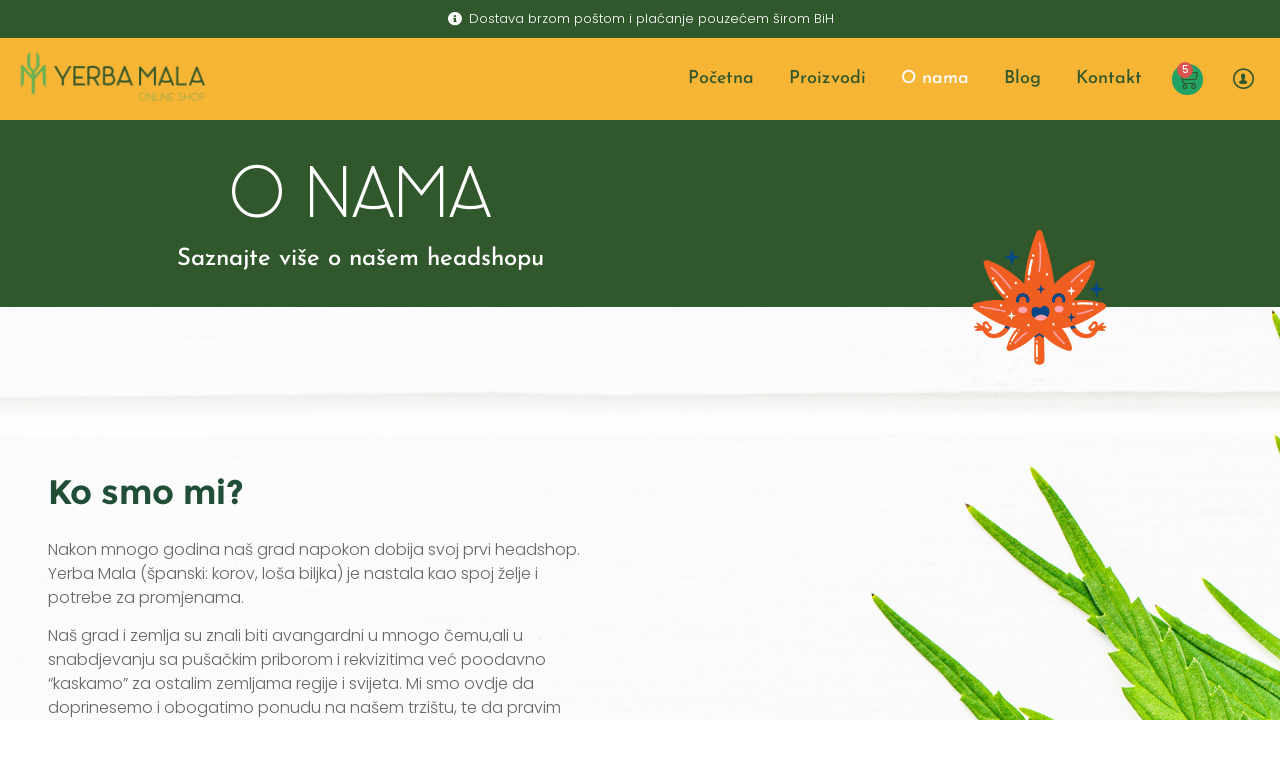

--- FILE ---
content_type: text/html; charset=UTF-8
request_url: https://yerbamala.ba/about/
body_size: 15081
content:
<!doctype html>
<html lang="bs-BA">
<head>
<meta charset="UTF-8">
<meta name="viewport" content="width=device-width, initial-scale=1">
<link rel="profile" href="https://gmpg.org/xfn/11">
<title>O nama &#8211; Yerba Mala Online Head Shop</title>
<meta name='robots' content='max-image-preview:large' />
<style>img:is([sizes="auto" i], [sizes^="auto," i]) { contain-intrinsic-size: 3000px 1500px }</style>
<link rel='dns-prefetch' href='//www.googletagmanager.com' />
<link rel="alternate" type="application/rss+xml" title="Yerba Mala Online Head Shop &raquo; novosti" href="https://yerbamala.ba/feed/" />
<link rel="alternate" type="application/rss+xml" title="Yerba Mala Online Head Shop &raquo;  novosti o komentarima" href="https://yerbamala.ba/comments/feed/" />
<style id='global-styles-inline-css'>
:root{--wp--preset--aspect-ratio--square: 1;--wp--preset--aspect-ratio--4-3: 4/3;--wp--preset--aspect-ratio--3-4: 3/4;--wp--preset--aspect-ratio--3-2: 3/2;--wp--preset--aspect-ratio--2-3: 2/3;--wp--preset--aspect-ratio--16-9: 16/9;--wp--preset--aspect-ratio--9-16: 9/16;--wp--preset--color--black: #000000;--wp--preset--color--cyan-bluish-gray: #abb8c3;--wp--preset--color--white: #ffffff;--wp--preset--color--pale-pink: #f78da7;--wp--preset--color--vivid-red: #cf2e2e;--wp--preset--color--luminous-vivid-orange: #ff6900;--wp--preset--color--luminous-vivid-amber: #fcb900;--wp--preset--color--light-green-cyan: #7bdcb5;--wp--preset--color--vivid-green-cyan: #00d084;--wp--preset--color--pale-cyan-blue: #8ed1fc;--wp--preset--color--vivid-cyan-blue: #0693e3;--wp--preset--color--vivid-purple: #9b51e0;--wp--preset--gradient--vivid-cyan-blue-to-vivid-purple: linear-gradient(135deg,rgba(6,147,227,1) 0%,rgb(155,81,224) 100%);--wp--preset--gradient--light-green-cyan-to-vivid-green-cyan: linear-gradient(135deg,rgb(122,220,180) 0%,rgb(0,208,130) 100%);--wp--preset--gradient--luminous-vivid-amber-to-luminous-vivid-orange: linear-gradient(135deg,rgba(252,185,0,1) 0%,rgba(255,105,0,1) 100%);--wp--preset--gradient--luminous-vivid-orange-to-vivid-red: linear-gradient(135deg,rgba(255,105,0,1) 0%,rgb(207,46,46) 100%);--wp--preset--gradient--very-light-gray-to-cyan-bluish-gray: linear-gradient(135deg,rgb(238,238,238) 0%,rgb(169,184,195) 100%);--wp--preset--gradient--cool-to-warm-spectrum: linear-gradient(135deg,rgb(74,234,220) 0%,rgb(151,120,209) 20%,rgb(207,42,186) 40%,rgb(238,44,130) 60%,rgb(251,105,98) 80%,rgb(254,248,76) 100%);--wp--preset--gradient--blush-light-purple: linear-gradient(135deg,rgb(255,206,236) 0%,rgb(152,150,240) 100%);--wp--preset--gradient--blush-bordeaux: linear-gradient(135deg,rgb(254,205,165) 0%,rgb(254,45,45) 50%,rgb(107,0,62) 100%);--wp--preset--gradient--luminous-dusk: linear-gradient(135deg,rgb(255,203,112) 0%,rgb(199,81,192) 50%,rgb(65,88,208) 100%);--wp--preset--gradient--pale-ocean: linear-gradient(135deg,rgb(255,245,203) 0%,rgb(182,227,212) 50%,rgb(51,167,181) 100%);--wp--preset--gradient--electric-grass: linear-gradient(135deg,rgb(202,248,128) 0%,rgb(113,206,126) 100%);--wp--preset--gradient--midnight: linear-gradient(135deg,rgb(2,3,129) 0%,rgb(40,116,252) 100%);--wp--preset--font-size--small: 13px;--wp--preset--font-size--medium: 20px;--wp--preset--font-size--large: 36px;--wp--preset--font-size--x-large: 42px;--wp--preset--spacing--20: 0.44rem;--wp--preset--spacing--30: 0.67rem;--wp--preset--spacing--40: 1rem;--wp--preset--spacing--50: 1.5rem;--wp--preset--spacing--60: 2.25rem;--wp--preset--spacing--70: 3.38rem;--wp--preset--spacing--80: 5.06rem;--wp--preset--shadow--natural: 6px 6px 9px rgba(0, 0, 0, 0.2);--wp--preset--shadow--deep: 12px 12px 50px rgba(0, 0, 0, 0.4);--wp--preset--shadow--sharp: 6px 6px 0px rgba(0, 0, 0, 0.2);--wp--preset--shadow--outlined: 6px 6px 0px -3px rgba(255, 255, 255, 1), 6px 6px rgba(0, 0, 0, 1);--wp--preset--shadow--crisp: 6px 6px 0px rgba(0, 0, 0, 1);}:root { --wp--style--global--content-size: 800px;--wp--style--global--wide-size: 1200px; }:where(body) { margin: 0; }.wp-site-blocks > .alignleft { float: left; margin-right: 2em; }.wp-site-blocks > .alignright { float: right; margin-left: 2em; }.wp-site-blocks > .aligncenter { justify-content: center; margin-left: auto; margin-right: auto; }:where(.wp-site-blocks) > * { margin-block-start: 24px; margin-block-end: 0; }:where(.wp-site-blocks) > :first-child { margin-block-start: 0; }:where(.wp-site-blocks) > :last-child { margin-block-end: 0; }:root { --wp--style--block-gap: 24px; }:root :where(.is-layout-flow) > :first-child{margin-block-start: 0;}:root :where(.is-layout-flow) > :last-child{margin-block-end: 0;}:root :where(.is-layout-flow) > *{margin-block-start: 24px;margin-block-end: 0;}:root :where(.is-layout-constrained) > :first-child{margin-block-start: 0;}:root :where(.is-layout-constrained) > :last-child{margin-block-end: 0;}:root :where(.is-layout-constrained) > *{margin-block-start: 24px;margin-block-end: 0;}:root :where(.is-layout-flex){gap: 24px;}:root :where(.is-layout-grid){gap: 24px;}.is-layout-flow > .alignleft{float: left;margin-inline-start: 0;margin-inline-end: 2em;}.is-layout-flow > .alignright{float: right;margin-inline-start: 2em;margin-inline-end: 0;}.is-layout-flow > .aligncenter{margin-left: auto !important;margin-right: auto !important;}.is-layout-constrained > .alignleft{float: left;margin-inline-start: 0;margin-inline-end: 2em;}.is-layout-constrained > .alignright{float: right;margin-inline-start: 2em;margin-inline-end: 0;}.is-layout-constrained > .aligncenter{margin-left: auto !important;margin-right: auto !important;}.is-layout-constrained > :where(:not(.alignleft):not(.alignright):not(.alignfull)){max-width: var(--wp--style--global--content-size);margin-left: auto !important;margin-right: auto !important;}.is-layout-constrained > .alignwide{max-width: var(--wp--style--global--wide-size);}body .is-layout-flex{display: flex;}.is-layout-flex{flex-wrap: wrap;align-items: center;}.is-layout-flex > :is(*, div){margin: 0;}body .is-layout-grid{display: grid;}.is-layout-grid > :is(*, div){margin: 0;}body{padding-top: 0px;padding-right: 0px;padding-bottom: 0px;padding-left: 0px;}a:where(:not(.wp-element-button)){text-decoration: underline;}:root :where(.wp-element-button, .wp-block-button__link){background-color: #32373c;border-width: 0;color: #fff;font-family: inherit;font-size: inherit;line-height: inherit;padding: calc(0.667em + 2px) calc(1.333em + 2px);text-decoration: none;}.has-black-color{color: var(--wp--preset--color--black) !important;}.has-cyan-bluish-gray-color{color: var(--wp--preset--color--cyan-bluish-gray) !important;}.has-white-color{color: var(--wp--preset--color--white) !important;}.has-pale-pink-color{color: var(--wp--preset--color--pale-pink) !important;}.has-vivid-red-color{color: var(--wp--preset--color--vivid-red) !important;}.has-luminous-vivid-orange-color{color: var(--wp--preset--color--luminous-vivid-orange) !important;}.has-luminous-vivid-amber-color{color: var(--wp--preset--color--luminous-vivid-amber) !important;}.has-light-green-cyan-color{color: var(--wp--preset--color--light-green-cyan) !important;}.has-vivid-green-cyan-color{color: var(--wp--preset--color--vivid-green-cyan) !important;}.has-pale-cyan-blue-color{color: var(--wp--preset--color--pale-cyan-blue) !important;}.has-vivid-cyan-blue-color{color: var(--wp--preset--color--vivid-cyan-blue) !important;}.has-vivid-purple-color{color: var(--wp--preset--color--vivid-purple) !important;}.has-black-background-color{background-color: var(--wp--preset--color--black) !important;}.has-cyan-bluish-gray-background-color{background-color: var(--wp--preset--color--cyan-bluish-gray) !important;}.has-white-background-color{background-color: var(--wp--preset--color--white) !important;}.has-pale-pink-background-color{background-color: var(--wp--preset--color--pale-pink) !important;}.has-vivid-red-background-color{background-color: var(--wp--preset--color--vivid-red) !important;}.has-luminous-vivid-orange-background-color{background-color: var(--wp--preset--color--luminous-vivid-orange) !important;}.has-luminous-vivid-amber-background-color{background-color: var(--wp--preset--color--luminous-vivid-amber) !important;}.has-light-green-cyan-background-color{background-color: var(--wp--preset--color--light-green-cyan) !important;}.has-vivid-green-cyan-background-color{background-color: var(--wp--preset--color--vivid-green-cyan) !important;}.has-pale-cyan-blue-background-color{background-color: var(--wp--preset--color--pale-cyan-blue) !important;}.has-vivid-cyan-blue-background-color{background-color: var(--wp--preset--color--vivid-cyan-blue) !important;}.has-vivid-purple-background-color{background-color: var(--wp--preset--color--vivid-purple) !important;}.has-black-border-color{border-color: var(--wp--preset--color--black) !important;}.has-cyan-bluish-gray-border-color{border-color: var(--wp--preset--color--cyan-bluish-gray) !important;}.has-white-border-color{border-color: var(--wp--preset--color--white) !important;}.has-pale-pink-border-color{border-color: var(--wp--preset--color--pale-pink) !important;}.has-vivid-red-border-color{border-color: var(--wp--preset--color--vivid-red) !important;}.has-luminous-vivid-orange-border-color{border-color: var(--wp--preset--color--luminous-vivid-orange) !important;}.has-luminous-vivid-amber-border-color{border-color: var(--wp--preset--color--luminous-vivid-amber) !important;}.has-light-green-cyan-border-color{border-color: var(--wp--preset--color--light-green-cyan) !important;}.has-vivid-green-cyan-border-color{border-color: var(--wp--preset--color--vivid-green-cyan) !important;}.has-pale-cyan-blue-border-color{border-color: var(--wp--preset--color--pale-cyan-blue) !important;}.has-vivid-cyan-blue-border-color{border-color: var(--wp--preset--color--vivid-cyan-blue) !important;}.has-vivid-purple-border-color{border-color: var(--wp--preset--color--vivid-purple) !important;}.has-vivid-cyan-blue-to-vivid-purple-gradient-background{background: var(--wp--preset--gradient--vivid-cyan-blue-to-vivid-purple) !important;}.has-light-green-cyan-to-vivid-green-cyan-gradient-background{background: var(--wp--preset--gradient--light-green-cyan-to-vivid-green-cyan) !important;}.has-luminous-vivid-amber-to-luminous-vivid-orange-gradient-background{background: var(--wp--preset--gradient--luminous-vivid-amber-to-luminous-vivid-orange) !important;}.has-luminous-vivid-orange-to-vivid-red-gradient-background{background: var(--wp--preset--gradient--luminous-vivid-orange-to-vivid-red) !important;}.has-very-light-gray-to-cyan-bluish-gray-gradient-background{background: var(--wp--preset--gradient--very-light-gray-to-cyan-bluish-gray) !important;}.has-cool-to-warm-spectrum-gradient-background{background: var(--wp--preset--gradient--cool-to-warm-spectrum) !important;}.has-blush-light-purple-gradient-background{background: var(--wp--preset--gradient--blush-light-purple) !important;}.has-blush-bordeaux-gradient-background{background: var(--wp--preset--gradient--blush-bordeaux) !important;}.has-luminous-dusk-gradient-background{background: var(--wp--preset--gradient--luminous-dusk) !important;}.has-pale-ocean-gradient-background{background: var(--wp--preset--gradient--pale-ocean) !important;}.has-electric-grass-gradient-background{background: var(--wp--preset--gradient--electric-grass) !important;}.has-midnight-gradient-background{background: var(--wp--preset--gradient--midnight) !important;}.has-small-font-size{font-size: var(--wp--preset--font-size--small) !important;}.has-medium-font-size{font-size: var(--wp--preset--font-size--medium) !important;}.has-large-font-size{font-size: var(--wp--preset--font-size--large) !important;}.has-x-large-font-size{font-size: var(--wp--preset--font-size--x-large) !important;}
:root :where(.wp-block-pullquote){font-size: 1.5em;line-height: 1.6;}
</style>
<link rel='stylesheet' id='woocommerce-layout-css' href='//yerbamala.ba/wp-content/cache/wpfc-minified/2rdtk1mp/htcyw.css' media='all' />
<link rel='stylesheet' id='woocommerce-smallscreen-css' href='//yerbamala.ba/wp-content/cache/wpfc-minified/ldeiiqt4/htcyw.css' media='only screen and (max-width: 768px)' />
<link rel='stylesheet' id='woocommerce-general-css' href='//yerbamala.ba/wp-content/cache/wpfc-minified/est9rh90/htcyw.css' media='all' />
<style id='woocommerce-inline-inline-css'>
.woocommerce form .form-row .required { visibility: visible; }
</style>
<link rel='stylesheet' id='hello-elementor-css' href='//yerbamala.ba/wp-content/cache/wpfc-minified/49wxh44/htcyw.css' media='all' />
<link rel='stylesheet' id='hello-elementor-theme-style-css' href='//yerbamala.ba/wp-content/cache/wpfc-minified/7zrezkg4/htcyw.css' media='all' />
<link rel='stylesheet' id='hello-elementor-header-footer-css' href='//yerbamala.ba/wp-content/cache/wpfc-minified/6w8lr0yw/htcyw.css' media='all' />
<link rel='stylesheet' id='elementor-frontend-css' href='//yerbamala.ba/wp-content/cache/wpfc-minified/2zn8dgsm/htcyw.css' media='all' />
<link rel='stylesheet' id='widget-icon-list-css' href='//yerbamala.ba/wp-content/cache/wpfc-minified/e2bmliia/htcyw.css' media='all' />
<link rel='stylesheet' id='widget-image-css' href='//yerbamala.ba/wp-content/cache/wpfc-minified/d3a1wt9h/htcyw.css' media='all' />
<link rel='stylesheet' id='widget-nav-menu-css' href='//yerbamala.ba/wp-content/cache/wpfc-minified/2prebnja/htcyw.css' media='all' />
<link rel='stylesheet' id='widget-woocommerce-menu-cart-css' href='//yerbamala.ba/wp-content/cache/wpfc-minified/2mcrrxrs/htcyw.css' media='all' />
<link rel='stylesheet' id='e-sticky-css' href='//yerbamala.ba/wp-content/cache/wpfc-minified/96kep21e/htcyw.css' media='all' />
<link rel='stylesheet' id='widget-heading-css' href='//yerbamala.ba/wp-content/cache/wpfc-minified/e3pfcmb9/htcyw.css' media='all' />
<link rel='stylesheet' id='widget-form-css' href='//yerbamala.ba/wp-content/cache/wpfc-minified/99nl1so5/htcyw.css' media='all' />
<link rel='stylesheet' id='elementor-icons-css' href='//yerbamala.ba/wp-content/cache/wpfc-minified/7in1n162/htcyw.css' media='all' />
<link rel='stylesheet' id='elementor-post-8539-css' href='https://yerbamala.ba/wp-content/uploads/elementor/css/post-8539.css?ver=1768970853' media='all' />
<link rel='stylesheet' id='e-animation-zoomIn-css' href='//yerbamala.ba/wp-content/cache/wpfc-minified/9iy5swpv/htgpz.css' media='all' />
<link rel='stylesheet' id='e-animation-fadeInLeft-css' href='//yerbamala.ba/wp-content/cache/wpfc-minified/eu76mwf7/htgpz.css' media='all' />
<link rel='stylesheet' id='widget-video-css' href='//yerbamala.ba/wp-content/cache/wpfc-minified/e8qbw1y/huimx.css' media='all' />
<link rel='stylesheet' id='e-animation-fadeInRight-css' href='//yerbamala.ba/wp-content/cache/wpfc-minified/2ev45o1/htgpz.css' media='all' />
<link rel='stylesheet' id='e-animation-rotateInUpLeft-css' href='//yerbamala.ba/wp-content/cache/wpfc-minified/f1n0eb0o/htgpz.css' media='all' />
<link rel='stylesheet' id='widget-icon-box-css' href='//yerbamala.ba/wp-content/cache/wpfc-minified/qgpuw7cd/htgpz.css' media='all' />
<link rel='stylesheet' id='e-motion-fx-css' href='//yerbamala.ba/wp-content/cache/wpfc-minified/6jbsh90p/huimx.css' media='all' />
<link rel='stylesheet' id='elementor-post-57-css' href='https://yerbamala.ba/wp-content/uploads/elementor/css/post-57.css?ver=1768977354' media='all' />
<link rel='stylesheet' id='elementor-post-8461-css' href='https://yerbamala.ba/wp-content/uploads/elementor/css/post-8461.css?ver=1768970853' media='all' />
<link rel='stylesheet' id='elementor-post-8501-css' href='https://yerbamala.ba/wp-content/uploads/elementor/css/post-8501.css?ver=1768970853' media='all' />
<link rel='stylesheet' id='elementor-gf-local-roboto-css' href='//yerbamala.ba/wp-content/cache/wpfc-minified/fdc4fg92/htcyw.css' media='all' />
<link rel='stylesheet' id='elementor-gf-local-robotoslab-css' href='//yerbamala.ba/wp-content/cache/wpfc-minified/glgmwex/htcyw.css' media='all' />
<link rel='stylesheet' id='elementor-gf-local-poppins-css' href='//yerbamala.ba/wp-content/cache/wpfc-minified/88kupq5g/htcyw.css' media='all' />
<link rel='stylesheet' id='elementor-gf-local-josefinsans-css' href='//yerbamala.ba/wp-content/cache/wpfc-minified/88zrsd1r/htcyw.css' media='all' />
<link rel='stylesheet' id='elementor-gf-local-fleurdeleah-css' href='//yerbamala.ba/wp-content/cache/wpfc-minified/feprh5aj/htcyw.css' media='all' />
<link rel='stylesheet' id='elementor-icons-wppagebuilder-css' href='//yerbamala.ba/wp-content/cache/wpfc-minified/moay0cew/htgpz.css' media='all' />
<link rel='stylesheet' id='elementor-icons-shared-0-css' href='//yerbamala.ba/wp-content/cache/wpfc-minified/f4knc7nm/htcyw.css' media='all' />
<link rel='stylesheet' id='elementor-icons-fa-regular-css' href='//yerbamala.ba/wp-content/cache/wpfc-minified/kwpiozxu/htcyw.css' media='all' />
<link rel='stylesheet' id='elementor-icons-fa-solid-css' href='//yerbamala.ba/wp-content/cache/wpfc-minified/qgs15gv/htcyw.css' media='all' />
<link rel='stylesheet' id='elementor-icons-metrize-css' href='//yerbamala.ba/wp-content/cache/wpfc-minified/e59ibeh0/htcyw.css' media='all' />
<link rel='stylesheet' id='elementor-icons-material-design-css' href='//yerbamala.ba/wp-content/cache/wpfc-minified/8xqke0f7/htcyw.css' media='all' />
<script id="woocommerce-google-analytics-integration-gtag-js-after">
/* Google Analytics for WooCommerce (gtag.js) */
window.dataLayer = window.dataLayer || [];
function gtag(){dataLayer.push(arguments);}
// Set up default consent state.
for ( const mode of [{"analytics_storage":"denied","ad_storage":"denied","ad_user_data":"denied","ad_personalization":"denied","region":["AT","BE","BG","HR","CY","CZ","DK","EE","FI","FR","DE","GR","HU","IS","IE","IT","LV","LI","LT","LU","MT","NL","NO","PL","PT","RO","SK","SI","ES","SE","GB","CH"]}] || [] ) {
gtag( "consent", "default", { "wait_for_update": 500, ...mode } );
}
gtag("js", new Date());
gtag("set", "developer_id.dOGY3NW", true);
gtag("config", "G-ZZTF3GS7NL", {"track_404":true,"allow_google_signals":true,"logged_in":false,"linker":{"domains":[],"allow_incoming":false},"custom_map":{"dimension1":"logged_in"}});
</script>
<script src="https://yerbamala.ba/wp-includes/js/jquery/jquery.min.js?ver=3.7.1" id="jquery-core-js"></script>
<script src="https://yerbamala.ba/wp-includes/js/jquery/jquery-migrate.min.js?ver=3.4.1" id="jquery-migrate-js"></script>
<script src="https://yerbamala.ba/wp-content/plugins/woocommerce/assets/js/jquery-blockui/jquery.blockUI.min.js?ver=2.7.0-wc.10.4.3" id="wc-jquery-blockui-js" defer data-wp-strategy="defer"></script>
<script id="wc-add-to-cart-js-extra">
var wc_add_to_cart_params = {"ajax_url":"\/wp-admin\/admin-ajax.php","wc_ajax_url":"\/?wc-ajax=%%endpoint%%","i18n_view_cart":"Vidi korpu","cart_url":"https:\/\/yerbamala.ba\/cart\/","is_cart":"","cart_redirect_after_add":"no"};
</script>
<script src="https://yerbamala.ba/wp-content/plugins/woocommerce/assets/js/frontend/add-to-cart.min.js?ver=10.4.3" id="wc-add-to-cart-js" defer data-wp-strategy="defer"></script>
<script src="https://yerbamala.ba/wp-content/plugins/woocommerce/assets/js/js-cookie/js.cookie.min.js?ver=2.1.4-wc.10.4.3" id="wc-js-cookie-js" defer data-wp-strategy="defer"></script>
<script id="woocommerce-js-extra">
var woocommerce_params = {"ajax_url":"\/wp-admin\/admin-ajax.php","wc_ajax_url":"\/?wc-ajax=%%endpoint%%","i18n_password_show":"Show password","i18n_password_hide":"Hide password"};
</script>
<script src="https://yerbamala.ba/wp-content/plugins/woocommerce/assets/js/frontend/woocommerce.min.js?ver=10.4.3" id="woocommerce-js" defer data-wp-strategy="defer"></script>
<link rel="https://api.w.org/" href="https://yerbamala.ba/wp-json/" /><link rel="alternate" title="JSON" type="application/json" href="https://yerbamala.ba/wp-json/wp/v2/pages/57" /><link rel="EditURI" type="application/rsd+xml" title="RSD" href="https://yerbamala.ba/xmlrpc.php?rsd" />
<meta name="generator" content="WordPress 6.8.3" />
<meta name="generator" content="WooCommerce 10.4.3" />
<link rel="canonical" href="https://yerbamala.ba/about/" />
<link rel='shortlink' href='https://yerbamala.ba/?p=57' />
<link rel="alternate" title="oEmbed (JSON)" type="application/json+oembed" href="https://yerbamala.ba/wp-json/oembed/1.0/embed?url=https%3A%2F%2Fyerbamala.ba%2Fabout%2F" />
<link rel="alternate" title="oEmbed (XML)" type="text/xml+oembed" href="https://yerbamala.ba/wp-json/oembed/1.0/embed?url=https%3A%2F%2Fyerbamala.ba%2Fabout%2F&#038;format=xml" />
<!-- Global site tag (gtag.js) - Google Analytics -->
<script async src="https://www.googletagmanager.com/gtag/js?id=UA-112481239-1"></script>
<script>
window.dataLayer = window.dataLayer || [];
function gtag(){dataLayer.push(arguments);}
gtag('js', new Date());
gtag('config', 'UA-112481239-1');
</script>	<noscript><style>.woocommerce-product-gallery{ opacity: 1 !important; }</style></noscript>
<meta name="generator" content="Elementor 3.34.2; features: additional_custom_breakpoints; settings: css_print_method-external, google_font-enabled, font_display-auto">
<style>
.e-con.e-parent:nth-of-type(n+4):not(.e-lazyloaded):not(.e-no-lazyload),
.e-con.e-parent:nth-of-type(n+4):not(.e-lazyloaded):not(.e-no-lazyload) * {
background-image: none !important;
}
@media screen and (max-height: 1024px) {
.e-con.e-parent:nth-of-type(n+3):not(.e-lazyloaded):not(.e-no-lazyload),
.e-con.e-parent:nth-of-type(n+3):not(.e-lazyloaded):not(.e-no-lazyload) * {
background-image: none !important;
}
}
@media screen and (max-height: 640px) {
.e-con.e-parent:nth-of-type(n+2):not(.e-lazyloaded):not(.e-no-lazyload),
.e-con.e-parent:nth-of-type(n+2):not(.e-lazyloaded):not(.e-no-lazyload) * {
background-image: none !important;
}
}
</style>
<link rel="icon" href="https://yerbamala.ba/wp-content/uploads/2017/12/cropped-profilna-32x32.png" sizes="32x32" />
<link rel="icon" href="https://yerbamala.ba/wp-content/uploads/2017/12/cropped-profilna-192x192.png" sizes="192x192" />
<link rel="apple-touch-icon" href="https://yerbamala.ba/wp-content/uploads/2017/12/cropped-profilna-180x180.png" />
<meta name="msapplication-TileImage" content="https://yerbamala.ba/wp-content/uploads/2017/12/cropped-profilna-270x270.png" />
<style id="wp-custom-css">
html,
body{
width:100%;
overflow-x:hidden;
}		</style>
</head>
<body class="wp-singular page-template page-template-elementor_header_footer page page-id-57 wp-custom-logo wp-embed-responsive wp-theme-hello-elementor theme-hello-elementor woocommerce-no-js hello-elementor-default elementor-default elementor-template-full-width elementor-kit-8539 elementor-page elementor-page-57">
<!-- Global site tag (gtag.js) - Google Analytics -->
<script async src="https://www.googletagmanager.com/gtag/js?id=UA-112481239-1"></script>
<script>
window.dataLayer = window.dataLayer || [];
function gtag(){dataLayer.push(arguments);}
gtag('js', new Date());
gtag('config', 'UA-112481239-1');
</script>
<a class="skip-link screen-reader-text" href="#content">Skip to content</a>
<header data-elementor-type="header" data-elementor-id="8461" class="elementor elementor-8461 elementor-location-header" data-elementor-post-type="elementor_library">
<section class="elementor-section elementor-top-section elementor-element elementor-element-74806d2 elementor-section-boxed elementor-section-height-default elementor-section-height-default" data-id="74806d2" data-element_type="section" data-settings="{&quot;background_background&quot;:&quot;classic&quot;}">
<div class="elementor-container elementor-column-gap-default">
<div class="elementor-column elementor-col-100 elementor-top-column elementor-element elementor-element-6543032f" data-id="6543032f" data-element_type="column">
<div class="elementor-widget-wrap elementor-element-populated">
<div class="elementor-element elementor-element-4abe97ae elementor-align-center elementor-icon-list--layout-traditional elementor-list-item-link-full_width elementor-widget elementor-widget-icon-list" data-id="4abe97ae" data-element_type="widget" data-widget_type="icon-list.default">
<div class="elementor-widget-container">
<ul class="elementor-icon-list-items">
<li class="elementor-icon-list-item">
<span class="elementor-icon-list-icon">
<i aria-hidden="true" class="fas fa-info-circle"></i>						</span>
<span class="elementor-icon-list-text">Dostava brzom poštom i plaćanje pouzećem širom BiH</span>
</li>
</ul>
</div>
</div>
</div>
</div>
</div>
</section>
<section class="elementor-section elementor-top-section elementor-element elementor-element-6daafa3c elementor-section-content-middle elementor-section-boxed elementor-section-height-default elementor-section-height-default" data-id="6daafa3c" data-element_type="section" data-settings="{&quot;background_background&quot;:&quot;classic&quot;,&quot;sticky&quot;:&quot;top&quot;,&quot;sticky_on&quot;:[&quot;desktop&quot;,&quot;tablet&quot;,&quot;mobile&quot;],&quot;sticky_offset&quot;:0,&quot;sticky_effects_offset&quot;:0,&quot;sticky_anchor_link_offset&quot;:0}">
<div class="elementor-background-overlay"></div>
<div class="elementor-container elementor-column-gap-default">
<div class="elementor-column elementor-col-50 elementor-top-column elementor-element elementor-element-4e969707" data-id="4e969707" data-element_type="column">
<div class="elementor-widget-wrap elementor-element-populated">
<section class="elementor-section elementor-inner-section elementor-element elementor-element-12177d7c elementor-section-content-middle elementor-reverse-tablet elementor-reverse-mobile elementor-section-boxed elementor-section-height-default elementor-section-height-default" data-id="12177d7c" data-element_type="section">
<div class="elementor-container elementor-column-gap-default">
<div class="elementor-column elementor-col-50 elementor-inner-column elementor-element elementor-element-19fdac21" data-id="19fdac21" data-element_type="column">
<div class="elementor-widget-wrap elementor-element-populated">
<div class="elementor-element elementor-element-227b0813 elementor-widget elementor-widget-image" data-id="227b0813" data-element_type="widget" data-widget_type="image.default">
<div class="elementor-widget-container">
<a href="https://yerbamala.ba">
<img src="https://yerbamala.ba/wp-content/uploads/elementor/thumbs/cropped-Yerba-Logo-1-1-qfhohopaq31cbu3nnnfhvd9w79kxqjzpxk3tyvsbgg.png" title="cropped-Yerba-Logo-1.png" alt="cropped-Yerba-Logo-1.png" loading="lazy" />								</a>
</div>
</div>
</div>
</div>
<div class="elementor-column elementor-col-50 elementor-inner-column elementor-element elementor-element-4b35b3c2" data-id="4b35b3c2" data-element_type="column">
<div class="elementor-widget-wrap elementor-element-populated">
<div class="elementor-element elementor-element-42b1e504 elementor-nav-menu__align-end elementor-nav-menu--stretch elementor-nav-menu--dropdown-tablet elementor-nav-menu__text-align-aside elementor-nav-menu--toggle elementor-nav-menu--burger elementor-widget elementor-widget-nav-menu" data-id="42b1e504" data-element_type="widget" data-settings="{&quot;submenu_icon&quot;:{&quot;value&quot;:&quot;&lt;i class=\&quot;fas fa-chevron-down\&quot; aria-hidden=\&quot;true\&quot;&gt;&lt;\/i&gt;&quot;,&quot;library&quot;:&quot;fa-solid&quot;},&quot;full_width&quot;:&quot;stretch&quot;,&quot;layout&quot;:&quot;horizontal&quot;,&quot;toggle&quot;:&quot;burger&quot;}" data-widget_type="nav-menu.default">
<div class="elementor-widget-container">
<nav aria-label="Menu" class="elementor-nav-menu--main elementor-nav-menu__container elementor-nav-menu--layout-horizontal e--pointer-none">
<ul id="menu-1-42b1e504" class="elementor-nav-menu"><li class="menu-item menu-item-type-post_type menu-item-object-page menu-item-home menu-item-6147"><a href="https://yerbamala.ba/" class="elementor-item">Početna</a></li>
<li class="menu-item menu-item-type-post_type menu-item-object-page menu-item-696"><a href="https://yerbamala.ba/shop/" class="elementor-item">Proizvodi</a></li>
<li class="menu-item menu-item-type-post_type menu-item-object-page current-menu-item page_item page-item-57 current_page_item menu-item-683"><a href="https://yerbamala.ba/about/" aria-current="page" class="elementor-item elementor-item-active">O nama</a></li>
<li class="menu-item menu-item-type-post_type menu-item-object-page menu-item-697"><a href="https://yerbamala.ba/blog/" class="elementor-item">Blog</a></li>
<li class="menu-item menu-item-type-post_type menu-item-object-page menu-item-684"><a href="https://yerbamala.ba/contact/" class="elementor-item">Kontakt</a></li>
</ul>			</nav>
<div class="elementor-menu-toggle" role="button" tabindex="0" aria-label="Menu Toggle" aria-expanded="false">
<i aria-hidden="true" role="presentation" class="elementor-menu-toggle__icon--open eicon-menu-bar"></i><i aria-hidden="true" role="presentation" class="elementor-menu-toggle__icon--close eicon-close"></i>		</div>
<nav class="elementor-nav-menu--dropdown elementor-nav-menu__container" aria-hidden="true">
<ul id="menu-2-42b1e504" class="elementor-nav-menu"><li class="menu-item menu-item-type-post_type menu-item-object-page menu-item-home menu-item-6147"><a href="https://yerbamala.ba/" class="elementor-item" tabindex="-1">Početna</a></li>
<li class="menu-item menu-item-type-post_type menu-item-object-page menu-item-696"><a href="https://yerbamala.ba/shop/" class="elementor-item" tabindex="-1">Proizvodi</a></li>
<li class="menu-item menu-item-type-post_type menu-item-object-page current-menu-item page_item page-item-57 current_page_item menu-item-683"><a href="https://yerbamala.ba/about/" aria-current="page" class="elementor-item elementor-item-active" tabindex="-1">O nama</a></li>
<li class="menu-item menu-item-type-post_type menu-item-object-page menu-item-697"><a href="https://yerbamala.ba/blog/" class="elementor-item" tabindex="-1">Blog</a></li>
<li class="menu-item menu-item-type-post_type menu-item-object-page menu-item-684"><a href="https://yerbamala.ba/contact/" class="elementor-item" tabindex="-1">Kontakt</a></li>
</ul>			</nav>
</div>
</div>
</div>
</div>
</div>
</section>
</div>
</div>
<div class="elementor-column elementor-col-50 elementor-top-column elementor-element elementor-element-6fb624be" data-id="6fb624be" data-element_type="column">
<div class="elementor-widget-wrap elementor-element-populated">
<section class="elementor-section elementor-inner-section elementor-element elementor-element-461f3e2b elementor-section-content-middle elementor-section-boxed elementor-section-height-default elementor-section-height-default" data-id="461f3e2b" data-element_type="section">
<div class="elementor-container elementor-column-gap-default">
<div class="elementor-column elementor-col-50 elementor-inner-column elementor-element elementor-element-3db1dccd" data-id="3db1dccd" data-element_type="column">
<div class="elementor-widget-wrap elementor-element-populated">
<div class="elementor-element elementor-element-22889c76 toggle-icon--cart-medium elementor-menu-cart--items-indicator-bubble elementor-menu-cart--cart-type-side-cart elementor-menu-cart--show-remove-button-yes elementor-widget elementor-widget-woocommerce-menu-cart" data-id="22889c76" data-element_type="widget" data-settings="{&quot;cart_type&quot;:&quot;side-cart&quot;,&quot;open_cart&quot;:&quot;click&quot;,&quot;automatically_open_cart&quot;:&quot;no&quot;}" data-widget_type="woocommerce-menu-cart.default">
<div class="elementor-widget-container">
<div class="elementor-menu-cart__wrapper">
<div class="elementor-menu-cart__toggle_wrapper">
<div class="elementor-menu-cart__container elementor-lightbox" aria-hidden="true">
<div class="elementor-menu-cart__main" aria-hidden="true">
<div class="elementor-menu-cart__close-button">
</div>
<div class="widget_shopping_cart_content">
</div>
</div>
</div>
<div class="elementor-menu-cart__toggle elementor-button-wrapper">
<a id="elementor-menu-cart__toggle_button" href="#" class="elementor-menu-cart__toggle_button elementor-button elementor-size-sm" aria-expanded="false">
<span class="elementor-button-text"><span class="woocommerce-Price-amount amount"><bdi>38,50<span class="woocommerce-Price-currencySymbol">KM</span></bdi></span></span>
<span class="elementor-button-icon">
<span class="elementor-button-icon-qty" data-counter="5">5</span>
<i class="eicon-cart-medium"></i>					<span class="elementor-screen-only">Cart</span>
</span>
</a>
</div>
</div>
</div> <!-- close elementor-menu-cart__wrapper -->
</div>
</div>
</div>
</div>
<div class="elementor-column elementor-col-50 elementor-inner-column elementor-element elementor-element-609b4226 elementor-hidden-mobile" data-id="609b4226" data-element_type="column">
<div class="elementor-widget-wrap elementor-element-populated">
<div class="elementor-element elementor-element-61d2334d elementor-view-default elementor-widget elementor-widget-icon" data-id="61d2334d" data-element_type="widget" data-widget_type="icon.default">
<div class="elementor-widget-container">
<div class="elementor-icon-wrapper">
<a class="elementor-icon" href="#elementor-action%3Aaction%3Dpopup%3Aopen%26settings%3DeyJpZCI6Ijg0OTYiLCJ0b2dnbGUiOmZhbHNlfQ%3D%3D">
<i aria-hidden="true" class="xlmetriz metriz-user"></i>			</a>
</div>
</div>
</div>
</div>
</div>
</div>
</section>
</div>
</div>
</div>
</section>
</header>
<div data-elementor-type="wp-page" data-elementor-id="57" class="elementor elementor-57" data-elementor-post-type="page">
<section class="elementor-section elementor-top-section elementor-element elementor-element-7d612f6b elementor-section-boxed elementor-section-height-default elementor-section-height-default" data-id="7d612f6b" data-element_type="section" data-settings="{&quot;background_background&quot;:&quot;gradient&quot;,&quot;background_motion_fx_translateY_effect&quot;:&quot;yes&quot;,&quot;background_motion_fx_translateY_speed&quot;:{&quot;unit&quot;:&quot;px&quot;,&quot;size&quot;:10,&quot;sizes&quot;:[]},&quot;background_motion_fx_devices&quot;:[&quot;desktop&quot;,&quot;tablet&quot;],&quot;background_motion_fx_translateY_affectedRange&quot;:{&quot;unit&quot;:&quot;%&quot;,&quot;size&quot;:&quot;&quot;,&quot;sizes&quot;:{&quot;start&quot;:0,&quot;end&quot;:100}}}">
<div class="elementor-background-overlay"></div>
<div class="elementor-container elementor-column-gap-default">
<div class="elementor-column elementor-col-100 elementor-top-column elementor-element elementor-element-6dc1f2a" data-id="6dc1f2a" data-element_type="column">
<div class="elementor-widget-wrap elementor-element-populated">
<div class="elementor-element elementor-element-6561f439 elementor-widget elementor-widget-heading" data-id="6561f439" data-element_type="widget" data-widget_type="heading.default">
<div class="elementor-widget-container">
<h1 class="elementor-heading-title elementor-size-default">O nama</h1>				</div>
</div>
<div class="elementor-element elementor-element-56327e83 elementor-widget elementor-widget-heading" data-id="56327e83" data-element_type="widget" data-widget_type="heading.default">
<div class="elementor-widget-container">
<h4 class="elementor-heading-title elementor-size-default">Saznajte više o našem headshopu</h4>				</div>
</div>
</div>
</div>
</div>
</section>
<section class="elementor-section elementor-top-section elementor-element elementor-element-3d1a74e8 elementor-section-boxed elementor-section-height-default elementor-section-height-default" data-id="3d1a74e8" data-element_type="section" data-settings="{&quot;background_background&quot;:&quot;classic&quot;}">
<div class="elementor-background-overlay"></div>
<div class="elementor-container elementor-column-gap-default">
<div class="elementor-column elementor-col-50 elementor-top-column elementor-element elementor-element-3b825cd5 elementor-invisible" data-id="3b825cd5" data-element_type="column" data-settings="{&quot;animation&quot;:&quot;fadeInLeft&quot;}">
<div class="elementor-widget-wrap elementor-element-populated">
<div class="elementor-element elementor-element-22b4e260 elementor-widget elementor-widget-heading" data-id="22b4e260" data-element_type="widget" data-widget_type="heading.default">
<div class="elementor-widget-container">
<h6 class="elementor-heading-title elementor-size-default">Ko smo mi?</h6>				</div>
</div>
<div class="elementor-element elementor-element-c40753c elementor-widget elementor-widget-text-editor" data-id="c40753c" data-element_type="widget" data-widget_type="text-editor.default">
<div class="elementor-widget-container">
<p><span style="font-size: 16px;">Nakon mnogo godina naš grad napokon dobija svoj prvi headshop. Yerba Mala (španski: korov, loša biljka) je nastala kao spoj želje i potrebe za promjenama. </span></p><p><span style="font-size: 16px;">Naš grad i zemlja su znali biti avangardni u mnogo čemu,ali u snabdjevanju sa pušačkim priborom i rekvizitima već poodavno &#8220;kaskamo&#8221; za ostalim zemljama regije i svijeta. Mi smo ovdje da doprinesemo i obogatimo ponudu na našem trzištu, te da pravim uživaocima pružimo široku paletu naših proizvoda. Nismo super heroji, a ni anti-heroji. </span></p><p><span style="font-size: 16px;">Mi smo samo korov koji se neće dati iskorijeniti&#8230;</span></p>								</div>
</div>
<div class="elementor-element elementor-element-61a8568 elementor-widget__width-auto elementor-absolute animated-slow elementor-invisible elementor-widget elementor-widget-image" data-id="61a8568" data-element_type="widget" data-settings="{&quot;_position&quot;:&quot;absolute&quot;,&quot;_animation&quot;:&quot;zoomIn&quot;}" data-widget_type="image.default">
<div class="elementor-widget-container">
<img fetchpriority="high" decoding="async" width="1080" height="1080" src="https://yerbamala.ba/wp-content/uploads/2022/11/Untitled-design-2022-11-14T161635.037.png" class="attachment-full size-full wp-image-8606" alt="" srcset="https://yerbamala.ba/wp-content/uploads/2022/11/Untitled-design-2022-11-14T161635.037.png 1080w, https://yerbamala.ba/wp-content/uploads/2022/11/Untitled-design-2022-11-14T161635.037-300x300.png 300w, https://yerbamala.ba/wp-content/uploads/2022/11/Untitled-design-2022-11-14T161635.037-1024x1024.png 1024w, https://yerbamala.ba/wp-content/uploads/2022/11/Untitled-design-2022-11-14T161635.037-150x150.png 150w, https://yerbamala.ba/wp-content/uploads/2022/11/Untitled-design-2022-11-14T161635.037-768x768.png 768w, https://yerbamala.ba/wp-content/uploads/2022/11/Untitled-design-2022-11-14T161635.037-600x600.png 600w, https://yerbamala.ba/wp-content/uploads/2022/11/Untitled-design-2022-11-14T161635.037-100x100.png 100w" sizes="(max-width: 1080px) 100vw, 1080px" />															</div>
</div>
<div class="elementor-element elementor-element-9c2dfc1 elementor-widget__width-auto elementor-absolute animated-slow elementor-invisible elementor-widget elementor-widget-image" data-id="9c2dfc1" data-element_type="widget" data-settings="{&quot;_position&quot;:&quot;absolute&quot;,&quot;_animation&quot;:&quot;zoomIn&quot;}" data-widget_type="image.default">
<div class="elementor-widget-container">
<img decoding="async" width="1080" height="1080" src="https://yerbamala.ba/wp-content/uploads/2022/11/Untitled-design-2022-11-16T114828.553.png" class="attachment-full size-full wp-image-8758" alt="" srcset="https://yerbamala.ba/wp-content/uploads/2022/11/Untitled-design-2022-11-16T114828.553.png 1080w, https://yerbamala.ba/wp-content/uploads/2022/11/Untitled-design-2022-11-16T114828.553-300x300.png 300w, https://yerbamala.ba/wp-content/uploads/2022/11/Untitled-design-2022-11-16T114828.553-1024x1024.png 1024w, https://yerbamala.ba/wp-content/uploads/2022/11/Untitled-design-2022-11-16T114828.553-150x150.png 150w, https://yerbamala.ba/wp-content/uploads/2022/11/Untitled-design-2022-11-16T114828.553-768x768.png 768w, https://yerbamala.ba/wp-content/uploads/2022/11/Untitled-design-2022-11-16T114828.553-600x600.png 600w, https://yerbamala.ba/wp-content/uploads/2022/11/Untitled-design-2022-11-16T114828.553-100x100.png 100w" sizes="(max-width: 1080px) 100vw, 1080px" />															</div>
</div>
</div>
</div>
<div class="elementor-column elementor-col-50 elementor-top-column elementor-element elementor-element-c16ae75 elementor-invisible" data-id="c16ae75" data-element_type="column" data-settings="{&quot;animation&quot;:&quot;fadeInRight&quot;}">
<div class="elementor-widget-wrap elementor-element-populated">
<div class="elementor-element elementor-element-8fab3b1 elementor-widget elementor-widget-video" data-id="8fab3b1" data-element_type="widget" data-settings="{&quot;youtube_url&quot;:&quot;https:\/\/www.youtube.com\/watch?v=liXiiAKe2XY&quot;,&quot;video_type&quot;:&quot;youtube&quot;,&quot;controls&quot;:&quot;yes&quot;}" data-widget_type="video.default">
<div class="elementor-widget-container">
<div class="elementor-wrapper elementor-open-inline">
<div class="elementor-video"></div>		</div>
</div>
</div>
</div>
</div>
</div>
</section>
<section class="elementor-section elementor-top-section elementor-element elementor-element-651da249 elementor-section-boxed elementor-section-height-default elementor-section-height-default" data-id="651da249" data-element_type="section" data-settings="{&quot;background_background&quot;:&quot;classic&quot;}">
<div class="elementor-background-overlay"></div>
<div class="elementor-container elementor-column-gap-default">
<div class="elementor-column elementor-col-50 elementor-top-column elementor-element elementor-element-4d528cd4 elementor-invisible" data-id="4d528cd4" data-element_type="column" data-settings="{&quot;animation&quot;:&quot;rotateInUpLeft&quot;}">
<div class="elementor-widget-wrap elementor-element-populated">
<div class="elementor-element elementor-element-15160dab elementor-widget elementor-widget-image" data-id="15160dab" data-element_type="widget" data-widget_type="image.default">
<div class="elementor-widget-container">
<img decoding="async" width="1707" height="2560" src="https://yerbamala.ba/wp-content/uploads/2022/11/DSC_2528-scaled.jpg" class="attachment-full size-full wp-image-8696" alt="" srcset="https://yerbamala.ba/wp-content/uploads/2022/11/DSC_2528-scaled.jpg 1707w, https://yerbamala.ba/wp-content/uploads/2022/11/DSC_2528-200x300.jpg 200w, https://yerbamala.ba/wp-content/uploads/2022/11/DSC_2528-683x1024.jpg 683w, https://yerbamala.ba/wp-content/uploads/2022/11/DSC_2528-768x1152.jpg 768w, https://yerbamala.ba/wp-content/uploads/2022/11/DSC_2528-1024x1536.jpg 1024w, https://yerbamala.ba/wp-content/uploads/2022/11/DSC_2528-1365x2048.jpg 1365w, https://yerbamala.ba/wp-content/uploads/2022/11/DSC_2528-600x900.jpg 600w" sizes="(max-width: 1707px) 100vw, 1707px" />															</div>
</div>
<div class="elementor-element elementor-element-4d60ead elementor-widget__width-auto elementor-absolute animated-slow elementor-invisible elementor-widget elementor-widget-image" data-id="4d60ead" data-element_type="widget" data-settings="{&quot;_position&quot;:&quot;absolute&quot;,&quot;_animation&quot;:&quot;zoomIn&quot;}" data-widget_type="image.default">
<div class="elementor-widget-container">
<img loading="lazy" decoding="async" width="1080" height="1080" src="https://yerbamala.ba/wp-content/uploads/2022/11/Untitled-design-2022-11-16T115059.551.png" class="attachment-full size-full wp-image-8759" alt="" srcset="https://yerbamala.ba/wp-content/uploads/2022/11/Untitled-design-2022-11-16T115059.551.png 1080w, https://yerbamala.ba/wp-content/uploads/2022/11/Untitled-design-2022-11-16T115059.551-300x300.png 300w, https://yerbamala.ba/wp-content/uploads/2022/11/Untitled-design-2022-11-16T115059.551-1024x1024.png 1024w, https://yerbamala.ba/wp-content/uploads/2022/11/Untitled-design-2022-11-16T115059.551-150x150.png 150w, https://yerbamala.ba/wp-content/uploads/2022/11/Untitled-design-2022-11-16T115059.551-768x768.png 768w, https://yerbamala.ba/wp-content/uploads/2022/11/Untitled-design-2022-11-16T115059.551-600x600.png 600w, https://yerbamala.ba/wp-content/uploads/2022/11/Untitled-design-2022-11-16T115059.551-100x100.png 100w" sizes="(max-width: 1080px) 100vw, 1080px" />															</div>
</div>
</div>
</div>
<div class="elementor-column elementor-col-50 elementor-top-column elementor-element elementor-element-1cfa64d5 elementor-invisible" data-id="1cfa64d5" data-element_type="column" data-settings="{&quot;animation&quot;:&quot;fadeInRight&quot;}">
<div class="elementor-widget-wrap elementor-element-populated">
<div class="elementor-element elementor-element-463920bd elementor-widget elementor-widget-heading" data-id="463920bd" data-element_type="widget" data-widget_type="heading.default">
<div class="elementor-widget-container">
<h6 class="elementor-heading-title elementor-size-default">YERBA MALA SARAJEVO</h6>				</div>
</div>
<div class="elementor-element elementor-element-124f9168 elementor-widget elementor-widget-heading" data-id="124f9168" data-element_type="widget" data-widget_type="heading.default">
<div class="elementor-widget-container">
<h2 class="elementor-heading-title elementor-size-default">Šta možete pronaći na našim policama?</h2>				</div>
</div>
<div class="elementor-element elementor-element-57d27529 elementor-widget elementor-widget-text-editor" data-id="57d27529" data-element_type="widget" data-widget_type="text-editor.default">
<div class="elementor-widget-container">
<p><span style="font-size: 16px;">&#8220;<strong>Yerba Mala</strong>&#8221; u svom asortimanu Vam nudi veliki izbor:</span></p><p><span style="font-size: 16px;">Bongovi, pajpovi (lule), bluntovi, papirići za motanje, flopovi, vage, snifalice,mrvilice, torbice za duhan, suveniri i sva prateća oprema povezana sa pušačkim lajfstajlom koja će zadovoljiti i najprefinjenije ukuse.</span></p>								</div>
</div>
</div>
</div>
</div>
</section>
<section class="elementor-section elementor-top-section elementor-element elementor-element-3d699aab elementor-section-boxed elementor-section-height-default elementor-section-height-default" data-id="3d699aab" data-element_type="section">
<div class="elementor-container elementor-column-gap-default">
<div class="elementor-column elementor-col-50 elementor-top-column elementor-element elementor-element-507fe1ec elementor-invisible" data-id="507fe1ec" data-element_type="column" data-settings="{&quot;animation&quot;:&quot;fadeInLeft&quot;}">
<div class="elementor-widget-wrap elementor-element-populated">
<div class="elementor-element elementor-element-31174e54 elementor-widget elementor-widget-heading" data-id="31174e54" data-element_type="widget" data-widget_type="heading.default">
<div class="elementor-widget-container">
<h2 class="elementor-heading-title elementor-size-default">Pogledajte naše proizvode na shopu</h2>				</div>
</div>
<div class="elementor-element elementor-element-6aaface7 elementor-view-stacked elementor-position-inline-start elementor-shape-circle elementor-mobile-position-block-start elementor-widget elementor-widget-icon-box" data-id="6aaface7" data-element_type="widget" data-widget_type="icon-box.default">
<div class="elementor-widget-container">
<div class="elementor-icon-box-wrapper">
<div class="elementor-icon-box-icon">
<span  class="elementor-icon">
<i aria-hidden="true" class="xlwpf wppb-font-favorites"></i>				</span>
</div>
<div class="elementor-icon-box-content">
<h4 class="elementor-icon-box-title">
<span  >
Kvalitet						</span>
</h4>
</div>
</div>
</div>
</div>
<div class="elementor-element elementor-element-9342b4d elementor-view-stacked elementor-position-inline-start elementor-shape-circle elementor-mobile-position-block-start elementor-widget elementor-widget-icon-box" data-id="9342b4d" data-element_type="widget" data-widget_type="icon-box.default">
<div class="elementor-widget-container">
<div class="elementor-icon-box-wrapper">
<div class="elementor-icon-box-icon">
<span  class="elementor-icon">
<i aria-hidden="true" class="xlwpf wppb-font-truck"></i>				</span>
</div>
<div class="elementor-icon-box-content">
<h4 class="elementor-icon-box-title">
<span  >
Sigurnost						</span>
</h4>
</div>
</div>
</div>
</div>
<div class="elementor-element elementor-element-72cdfe55 elementor-view-stacked elementor-position-inline-start elementor-shape-circle elementor-mobile-position-block-start elementor-widget elementor-widget-icon-box" data-id="72cdfe55" data-element_type="widget" data-widget_type="icon-box.default">
<div class="elementor-widget-container">
<div class="elementor-icon-box-wrapper">
<div class="elementor-icon-box-icon">
<span  class="elementor-icon">
<i aria-hidden="true" class="xlwpf wppb-font-truck"></i>				</span>
</div>
<div class="elementor-icon-box-content">
<h4 class="elementor-icon-box-title">
<span  >
Brza dostava						</span>
</h4>
</div>
</div>
</div>
</div>
<div class="elementor-element elementor-element-d02f633 elementor-view-stacked elementor-position-inline-start elementor-shape-circle elementor-mobile-position-block-start elementor-widget elementor-widget-icon-box" data-id="d02f633" data-element_type="widget" data-widget_type="icon-box.default">
<div class="elementor-widget-container">
<div class="elementor-icon-box-wrapper">
<div class="elementor-icon-box-icon">
<span  class="elementor-icon">
<i aria-hidden="true" class="far fa-handshake"></i>				</span>
</div>
<div class="elementor-icon-box-content">
<h4 class="elementor-icon-box-title">
<span  >
Podrška						</span>
</h4>
</div>
</div>
</div>
</div>
</div>
</div>
<div class="elementor-column elementor-col-50 elementor-top-column elementor-element elementor-element-169ecd89" data-id="169ecd89" data-element_type="column">
<div class="elementor-widget-wrap elementor-element-populated">
<div class="elementor-element elementor-element-355d91d7 elementor-invisible elementor-widget elementor-widget-image" data-id="355d91d7" data-element_type="widget" data-settings="{&quot;_animation&quot;:&quot;zoomIn&quot;}" data-widget_type="image.default">
<div class="elementor-widget-container">
<img loading="lazy" decoding="async" width="1707" height="2560" src="https://yerbamala.ba/wp-content/uploads/2022/11/DSC_2549-scaled.jpg" class="attachment-full size-full wp-image-8585" alt="" srcset="https://yerbamala.ba/wp-content/uploads/2022/11/DSC_2549-scaled.jpg 1707w, https://yerbamala.ba/wp-content/uploads/2022/11/DSC_2549-200x300.jpg 200w, https://yerbamala.ba/wp-content/uploads/2022/11/DSC_2549-683x1024.jpg 683w, https://yerbamala.ba/wp-content/uploads/2022/11/DSC_2549-768x1152.jpg 768w, https://yerbamala.ba/wp-content/uploads/2022/11/DSC_2549-1024x1536.jpg 1024w, https://yerbamala.ba/wp-content/uploads/2022/11/DSC_2549-1365x2048.jpg 1365w, https://yerbamala.ba/wp-content/uploads/2022/11/DSC_2549-600x900.jpg 600w" sizes="(max-width: 1707px) 100vw, 1707px" />															</div>
</div>
<div class="elementor-element elementor-element-1660d6b0 elementor-widget__width-auto elementor-absolute elementor-invisible elementor-widget elementor-widget-image" data-id="1660d6b0" data-element_type="widget" data-settings="{&quot;_position&quot;:&quot;absolute&quot;,&quot;motion_fx_motion_fx_scrolling&quot;:&quot;yes&quot;,&quot;motion_fx_translateY_effect&quot;:&quot;yes&quot;,&quot;motion_fx_devices&quot;:[&quot;desktop&quot;,&quot;tablet&quot;],&quot;_animation&quot;:&quot;zoomIn&quot;,&quot;_animation_delay&quot;:240,&quot;motion_fx_translateY_speed&quot;:{&quot;unit&quot;:&quot;px&quot;,&quot;size&quot;:4,&quot;sizes&quot;:[]},&quot;motion_fx_translateY_affectedRange&quot;:{&quot;unit&quot;:&quot;%&quot;,&quot;size&quot;:&quot;&quot;,&quot;sizes&quot;:{&quot;start&quot;:0,&quot;end&quot;:100}}}" data-widget_type="image.default">
<div class="elementor-widget-container">
<img loading="lazy" decoding="async" width="2560" height="1707" src="https://yerbamala.ba/wp-content/uploads/2022/11/DSC_2536-scaled.jpg" class="attachment-full size-full wp-image-8697" alt="" srcset="https://yerbamala.ba/wp-content/uploads/2022/11/DSC_2536-scaled.jpg 2560w, https://yerbamala.ba/wp-content/uploads/2022/11/DSC_2536-300x200.jpg 300w, https://yerbamala.ba/wp-content/uploads/2022/11/DSC_2536-1024x683.jpg 1024w, https://yerbamala.ba/wp-content/uploads/2022/11/DSC_2536-768x512.jpg 768w, https://yerbamala.ba/wp-content/uploads/2022/11/DSC_2536-1536x1024.jpg 1536w, https://yerbamala.ba/wp-content/uploads/2022/11/DSC_2536-2048x1365.jpg 2048w" sizes="(max-width: 2560px) 100vw, 2560px" />															</div>
</div>
</div>
</div>
</div>
</section>
</div>
		<footer data-elementor-type="footer" data-elementor-id="8501" class="elementor elementor-8501 elementor-location-footer" data-elementor-post-type="elementor_library">
<section class="elementor-section elementor-top-section elementor-element elementor-element-424d50f6 elementor-section-boxed elementor-section-height-default elementor-section-height-default" data-id="424d50f6" data-element_type="section" data-settings="{&quot;background_background&quot;:&quot;classic&quot;}">
<div class="elementor-container elementor-column-gap-default">
<div class="elementor-column elementor-col-100 elementor-top-column elementor-element elementor-element-63c0006c" data-id="63c0006c" data-element_type="column">
<div class="elementor-widget-wrap elementor-element-populated">
<section class="elementor-section elementor-inner-section elementor-element elementor-element-29d02824 elementor-section-boxed elementor-section-height-default elementor-section-height-default" data-id="29d02824" data-element_type="section">
<div class="elementor-container elementor-column-gap-default">
<div class="elementor-column elementor-col-50 elementor-inner-column elementor-element elementor-element-42d2dfc2" data-id="42d2dfc2" data-element_type="column">
<div class="elementor-widget-wrap elementor-element-populated">
<div class="elementor-element elementor-element-2ec95394 elementor-widget elementor-widget-image" data-id="2ec95394" data-element_type="widget" data-widget_type="image.default">
<div class="elementor-widget-container">
<img src="https://yerbamala.ba/wp-content/uploads/elementor/thumbs/YERBA-BIJELA-qfhohteho97w17dorf74f9978ymm27wm4wgtruwc8w.png" title="YERBA BIJELA" alt="YERBA BIJELA" loading="lazy" />															</div>
</div>
<div class="elementor-element elementor-element-82c9afe elementor-widget elementor-widget-text-editor" data-id="82c9afe" data-element_type="widget" data-widget_type="text-editor.default">
<div class="elementor-widget-container">
<p><strong><em>Odricanje od odgovornosti</em><br /></strong><br />“Yerba Mala” se odriče odgovornosti vezano za pogrešnu upotrebu i zloupotrebu proizvoda koji se prodaju u našem shopu i na web stranici. Proizvodi su namjenjeni za punoljetna lica i njihova upotreba treba biti u skladu sa deklaracijom koju nose na sebi od proizvođača/uvoznika. Imajući u obzir da pušiti, proizvoditi ili posjedovati kanabis u većini zemalja u svijetu je protivzakonito, “Yerba Mala” ne podstiče niti odobrava kršenje domaćih ni inostranih pozitivnopravnih propisa. Dizajn u obliku biljke na našim proizvodima nije namjenjen da promoviše korištenje iste, već isključivo u marketinške svrhe.</p>								</div>
</div>
</div>
</div>
<div class="elementor-column elementor-col-50 elementor-inner-column elementor-element elementor-element-a8c6b98" data-id="a8c6b98" data-element_type="column">
<div class="elementor-widget-wrap elementor-element-populated">
<div class="elementor-element elementor-element-8822880 elementor-widget elementor-widget-heading" data-id="8822880" data-element_type="widget" data-widget_type="heading.default">
<div class="elementor-widget-container">
<h3 class="elementor-heading-title elementor-size-default">Newsletter</h3>				</div>
</div>
<div class="elementor-element elementor-element-eca3c99 elementor-widget elementor-widget-heading" data-id="eca3c99" data-element_type="widget" data-widget_type="heading.default">
<div class="elementor-widget-container">
<div class="elementor-heading-title elementor-size-default">Prijavite se na naš newsletter i saznajte prvi sve vijesti, novosti i akcije!</div>				</div>
</div>
<div class="elementor-element elementor-element-4fa5465 elementor-button-align-center elementor-widget elementor-widget-form" data-id="4fa5465" data-element_type="widget" data-settings="{&quot;button_width_tablet&quot;:&quot;33&quot;,&quot;step_next_label&quot;:&quot;Next&quot;,&quot;step_previous_label&quot;:&quot;Previous&quot;,&quot;button_width&quot;:&quot;100&quot;,&quot;step_type&quot;:&quot;number_text&quot;,&quot;step_icon_shape&quot;:&quot;circle&quot;}" data-widget_type="form.default">
<div class="elementor-widget-container">
<form class="elementor-form" method="post" name="Newsletter" aria-label="Newsletter">
<input type="hidden" name="post_id" value="8501"/>
<input type="hidden" name="form_id" value="4fa5465"/>
<input type="hidden" name="referer_title" value="Proizvod oznake  Raw" />
<div class="elementor-form-fields-wrapper elementor-labels-">
<div class="elementor-field-type-email elementor-field-group elementor-column elementor-field-group-email elementor-col-100 elementor-md-66 elementor-field-required">
<label for="form-field-email" class="elementor-field-label elementor-screen-only">
Email							</label>
<input size="1" type="email" name="form_fields[email]" id="form-field-email" class="elementor-field elementor-size-md  elementor-field-textual" placeholder="Email" required="required">
</div>
<div class="elementor-field-group elementor-column elementor-field-type-submit elementor-col-100 e-form__buttons elementor-md-33">
<button class="elementor-button elementor-size-md" type="submit" id="newsletter">
<span class="elementor-button-content-wrapper">
<span class="elementor-button-icon">
<i aria-hidden="true" class="far fa-envelope"></i>																	</span>
<span class="elementor-button-text">Prijavite se</span>
</span>
</button>
</div>
</div>
</form>
</div>
</div>
<div class="elementor-element elementor-element-d04909a elementor-mobile-align-start elementor-icon-list--layout-traditional elementor-list-item-link-full_width elementor-widget elementor-widget-icon-list" data-id="d04909a" data-element_type="widget" data-widget_type="icon-list.default">
<div class="elementor-widget-container">
<ul class="elementor-icon-list-items">
<li class="elementor-icon-list-item">
<span class="elementor-icon-list-icon">
<i aria-hidden="true" class="material-icons md-location_on"></i>						</span>
<span class="elementor-icon-list-text">Terezija bb (Plato Skenderija), 71000 Sarajevo BiH</span>
</li>
<li class="elementor-icon-list-item">
<a href="mailto:info@yerbamala.ba">
<span class="elementor-icon-list-icon">
<i aria-hidden="true" class="fas fa-envelope"></i>						</span>
<span class="elementor-icon-list-text">info@yerbamala.ba</span>
</a>
</li>
<li class="elementor-icon-list-item">
<a href="tel:0038766247665">
<span class="elementor-icon-list-icon">
<i aria-hidden="true" class="fas fa-phone-alt"></i>						</span>
<span class="elementor-icon-list-text">+387 66 24 76 65</span>
</a>
</li>
</ul>
</div>
</div>
<div class="elementor-element elementor-element-e5d1e68 elementor-widget elementor-widget-text-editor" data-id="e5d1e68" data-element_type="widget" data-widget_type="text-editor.default">
<div class="elementor-widget-container">
<p><strong>Radno vrijeme:</strong><br />Pon. – sub.: 11:00 – 20:00<br />Nedelja neradna</p>								</div>
</div>
</div>
</div>
</div>
</section>
<section class="elementor-section elementor-inner-section elementor-element elementor-element-4e44b30 elementor-section-content-middle elementor-section-boxed elementor-section-height-default elementor-section-height-default" data-id="4e44b30" data-element_type="section">
<div class="elementor-container elementor-column-gap-default">
<div class="elementor-column elementor-col-50 elementor-inner-column elementor-element elementor-element-5b10f799" data-id="5b10f799" data-element_type="column">
<div class="elementor-widget-wrap elementor-element-populated">
<div class="elementor-element elementor-element-4bf0a1a1 elementor-widget elementor-widget-heading" data-id="4bf0a1a1" data-element_type="widget" data-widget_type="heading.default">
<div class="elementor-widget-container">
<div class="elementor-heading-title elementor-size-default"><a href="http://www.peglicaagency.com">Copyright © 2022 Yerba Mala, All rights reserved. Powered by Peglica Agency</a></div>				</div>
</div>
</div>
</div>
<div class="elementor-column elementor-col-50 elementor-inner-column elementor-element elementor-element-15957b40" data-id="15957b40" data-element_type="column">
<div class="elementor-widget-wrap elementor-element-populated">
<div class="elementor-element elementor-element-40439dbf elementor-icon-list--layout-inline elementor-align-end elementor-tablet-align-center elementor-list-item-link-full_width elementor-widget elementor-widget-icon-list" data-id="40439dbf" data-element_type="widget" data-widget_type="icon-list.default">
<div class="elementor-widget-container">
<ul class="elementor-icon-list-items elementor-inline-items">
<li class="elementor-icon-list-item elementor-inline-item">
<a href="https://yerbamala.ba/politika-privatnosti">
<span class="elementor-icon-list-text">Politika privatnosti</span>
</a>
</li>
<li class="elementor-icon-list-item elementor-inline-item">
<a href="https://yerbamala.ba/uslovi-kupovine">
<span class="elementor-icon-list-text">Uslovi kupovine</span>
</a>
</li>
<li class="elementor-icon-list-item elementor-inline-item">
<a href="https://yerbamala.ba/moj-profil">
<span class="elementor-icon-list-text">Moj profil</span>
</a>
</li>
</ul>
</div>
</div>
</div>
</div>
</div>
</section>
</div>
</div>
</div>
</section>
</footer>
<script type="speculationrules">
{"prefetch":[{"source":"document","where":{"and":[{"href_matches":"\/*"},{"not":{"href_matches":["\/wp-*.php","\/wp-admin\/*","\/wp-content\/uploads\/*","\/wp-content\/*","\/wp-content\/plugins\/*","\/wp-content\/themes\/hello-elementor\/*","\/*\\?(.+)"]}},{"not":{"selector_matches":"a[rel~=\"nofollow\"]"}},{"not":{"selector_matches":".no-prefetch, .no-prefetch a"}}]},"eagerness":"conservative"}]}
</script>
<!-- Global site tag (gtag.js) - Google Analytics -->
<script async src="https://www.googletagmanager.com/gtag/js?id=UA-112481239-1"></script>
<script>
window.dataLayer = window.dataLayer || [];
function gtag(){dataLayer.push(arguments);}
gtag('js', new Date());
gtag('config', 'UA-112481239-1');
</script>		<div data-elementor-type="popup" data-elementor-id="8496" class="elementor elementor-8496 elementor-location-popup" data-elementor-settings="{&quot;entrance_animation&quot;:&quot;fadeInDown&quot;,&quot;exit_animation&quot;:&quot;fadeInDown&quot;,&quot;entrance_animation_duration&quot;:{&quot;unit&quot;:&quot;px&quot;,&quot;size&quot;:0.6,&quot;sizes&quot;:[]},&quot;a11y_navigation&quot;:&quot;yes&quot;,&quot;timing&quot;:[]}" data-elementor-post-type="elementor_library">
<section class="elementor-section elementor-top-section elementor-element elementor-element-f753729 elementor-section-boxed elementor-section-height-default elementor-section-height-default" data-id="f753729" data-element_type="section">
<div class="elementor-container elementor-column-gap-default">
<div class="elementor-column elementor-col-100 elementor-top-column elementor-element elementor-element-351551bf" data-id="351551bf" data-element_type="column">
<div class="elementor-widget-wrap elementor-element-populated">
<div class="elementor-element elementor-element-4bbbd16c elementor-widget elementor-widget-heading" data-id="4bbbd16c" data-element_type="widget" data-widget_type="heading.default">
<div class="elementor-widget-container">
<h2 class="elementor-heading-title elementor-size-default">Welcome</h2>				</div>
</div>
<div class="elementor-element elementor-element-2adc792e elementor-widget elementor-widget-login" data-id="2adc792e" data-element_type="widget" data-widget_type="login.default">
<div class="elementor-widget-container">
<form class="elementor-login elementor-form" method="post" action="https://yerbamala.ba/wp-login.php" aria-label="Login form">
<input type="hidden" name="redirect_to" value="/about/">
<div class="elementor-form-fields-wrapper">
<div class="elementor-field-type-text elementor-field-group elementor-column elementor-col-100 elementor-field-required">
<label for="user-2adc792e" class="elementor-field-label">Username or Email Address</label>
<input size="1" type="text" name="log" id="user-2adc792e" placeholder="" class="elementor-field elementor-field-textual elementor-size-md">
</div>
<div class="elementor-field-type-text elementor-field-group elementor-column elementor-col-100 elementor-field-required">
<label for="password-2adc792e" class="elementor-field-label">Password</label>
<input size="1" type="password" name="pwd" id="password-2adc792e" placeholder="" class="elementor-field elementor-field-textual elementor-size-md">
</div>
<div class="elementor-field-type-checkbox elementor-field-group elementor-column elementor-col-100 elementor-remember-me">
<label for="elementor-login-remember-me">
<input type="checkbox" id="elementor-login-remember-me" name="rememberme" value="forever">
Remember Me						</label>
</div>
<div class="elementor-field-group elementor-column elementor-field-type-submit elementor-col-100">
<button type="submit" class="elementor-size-md elementor-button" name="wp-submit">
<span class="elementor-button-text">Log In</span>
</button>
</div>
<div class="elementor-field-group elementor-column elementor-col-100">
<a class="elementor-lost-password" href="https://yerbamala.ba/moj-profil/lost-password/">
Lost your password?							</a>
</div>
</div>
</form>
</div>
</div>
</div>
</div>
</div>
</section>
</div>
<script>
const lazyloadRunObserver = () => {
const lazyloadBackgrounds = document.querySelectorAll( `.e-con.e-parent:not(.e-lazyloaded)` );
const lazyloadBackgroundObserver = new IntersectionObserver( ( entries ) => {
entries.forEach( ( entry ) => {
if ( entry.isIntersecting ) {
let lazyloadBackground = entry.target;
if( lazyloadBackground ) {
lazyloadBackground.classList.add( 'e-lazyloaded' );
}
lazyloadBackgroundObserver.unobserve( entry.target );
}
});
}, { rootMargin: '200px 0px 200px 0px' } );
lazyloadBackgrounds.forEach( ( lazyloadBackground ) => {
lazyloadBackgroundObserver.observe( lazyloadBackground );
} );
};
const events = [
'DOMContentLoaded',
'elementor/lazyload/observe',
];
events.forEach( ( event ) => {
document.addEventListener( event, lazyloadRunObserver );
} );
</script>
<script>
(function () {
var c = document.body.className;
c = c.replace(/woocommerce-no-js/, 'woocommerce-js');
document.body.className = c;
})();
</script>
<link rel='stylesheet' id='wc-blocks-style-css' href='//yerbamala.ba/wp-content/cache/wpfc-minified/e3gufjo7/htcyw.css' media='all' />
<link rel='stylesheet' id='elementor-post-8496-css' href='https://yerbamala.ba/wp-content/uploads/elementor/css/post-8496.css?ver=1768970854' media='all' />
<link rel='stylesheet' id='widget-login-css' href='//yerbamala.ba/wp-content/cache/wpfc-minified/7avyod75/htcyw.css' media='all' />
<link rel='stylesheet' id='e-animation-fadeInDown-css' href='//yerbamala.ba/wp-content/cache/wpfc-minified/edo2i7yu/htcyw.css' media='all' />
<link rel='stylesheet' id='e-popup-css' href='//yerbamala.ba/wp-content/cache/wpfc-minified/lbhvkid5/htcyw.css' media='all' />
<script async src="https://www.googletagmanager.com/gtag/js?id=G-ZZTF3GS7NL" id="google-tag-manager-js" data-wp-strategy="async"></script>
<script src="https://yerbamala.ba/wp-includes/js/dist/hooks.min.js?ver=4d63a3d491d11ffd8ac6" id="wp-hooks-js"></script>
<script src="https://yerbamala.ba/wp-includes/js/dist/i18n.min.js?ver=5e580eb46a90c2b997e6" id="wp-i18n-js"></script>
<script id="wp-i18n-js-after">
wp.i18n.setLocaleData( { 'text direction\u0004ltr': [ 'ltr' ] } );
</script>
<script src="https://yerbamala.ba/wp-content/plugins/woocommerce-google-analytics-integration/assets/js/build/main.js?ver=51ef67570ab7d58329f5" id="woocommerce-google-analytics-integration-js"></script>
<script src="https://yerbamala.ba/wp-content/plugins/elementor/assets/js/webpack.runtime.min.js?ver=3.34.2" id="elementor-webpack-runtime-js"></script>
<script src="https://yerbamala.ba/wp-content/plugins/elementor/assets/js/frontend-modules.min.js?ver=3.34.2" id="elementor-frontend-modules-js"></script>
<script src="https://yerbamala.ba/wp-includes/js/jquery/ui/core.min.js?ver=1.13.3" id="jquery-ui-core-js"></script>
<script id="elementor-frontend-js-before">
var elementorFrontendConfig = {"environmentMode":{"edit":false,"wpPreview":false,"isScriptDebug":false},"i18n":{"shareOnFacebook":"Share on Facebook","shareOnTwitter":"Share on Twitter","pinIt":"Pin it","download":"Download","downloadImage":"Download image","fullscreen":"Fullscreen","zoom":"Uve\u0107anje","share":"Share","playVideo":"Pokreni video","previous":"Prethodno","next":"Sljede\u0107e","close":"Zatvori","a11yCarouselPrevSlideMessage":"Previous slide","a11yCarouselNextSlideMessage":"Next slide","a11yCarouselFirstSlideMessage":"This is the first slide","a11yCarouselLastSlideMessage":"This is the last slide","a11yCarouselPaginationBulletMessage":"Go to slide"},"is_rtl":false,"breakpoints":{"xs":0,"sm":480,"md":768,"lg":1025,"xl":1440,"xxl":1600},"responsive":{"breakpoints":{"mobile":{"label":"Mobile Portrait","value":767,"default_value":767,"direction":"max","is_enabled":true},"mobile_extra":{"label":"Mobile Landscape","value":880,"default_value":880,"direction":"max","is_enabled":false},"tablet":{"label":"Tablet Portrait","value":1024,"default_value":1024,"direction":"max","is_enabled":true},"tablet_extra":{"label":"Tablet Landscape","value":1200,"default_value":1200,"direction":"max","is_enabled":false},"laptop":{"label":"Laptop","value":1366,"default_value":1366,"direction":"max","is_enabled":false},"widescreen":{"label":"Widescreen","value":2400,"default_value":2400,"direction":"min","is_enabled":false}},"hasCustomBreakpoints":false},"version":"3.34.2","is_static":false,"experimentalFeatures":{"additional_custom_breakpoints":true,"theme_builder_v2":true,"home_screen":true,"global_classes_should_enforce_capabilities":true,"e_variables":true,"cloud-library":true,"e_opt_in_v4_page":true,"e_interactions":true,"e_editor_one":true,"import-export-customization":true,"e_pro_variables":true},"urls":{"assets":"https:\/\/yerbamala.ba\/wp-content\/plugins\/elementor\/assets\/","ajaxurl":"https:\/\/yerbamala.ba\/wp-admin\/admin-ajax.php","uploadUrl":"https:\/\/yerbamala.ba\/wp-content\/uploads"},"nonces":{"floatingButtonsClickTracking":"d424593e3a"},"swiperClass":"swiper","settings":{"page":[],"editorPreferences":[]},"kit":{"body_background_background":"classic","active_breakpoints":["viewport_mobile","viewport_tablet"],"global_image_lightbox":"yes","lightbox_enable_counter":"yes","lightbox_enable_fullscreen":"yes","lightbox_enable_zoom":"yes","lightbox_enable_share":"yes","lightbox_title_src":"title","lightbox_description_src":"description","woocommerce_notices_elements":[]},"post":{"id":57,"title":"O%20nama%20%E2%80%93%20Yerba%20Mala%20Online%20Head%20Shop","excerpt":"","featuredImage":false}};
</script>
<script src="https://yerbamala.ba/wp-content/plugins/elementor/assets/js/frontend.min.js?ver=3.34.2" id="elementor-frontend-js"></script>
<script src="https://yerbamala.ba/wp-content/plugins/elementor-pro/assets/lib/smartmenus/jquery.smartmenus.min.js?ver=1.2.1" id="smartmenus-js"></script>
<script src="https://yerbamala.ba/wp-content/plugins/elementor-pro/assets/lib/sticky/jquery.sticky.min.js?ver=3.34.0" id="e-sticky-js"></script>
<script src="https://yerbamala.ba/wp-content/plugins/woocommerce/assets/js/sourcebuster/sourcebuster.min.js?ver=10.4.3" id="sourcebuster-js-js"></script>
<script id="wc-order-attribution-js-extra">
var wc_order_attribution = {"params":{"lifetime":1.0e-5,"session":30,"base64":false,"ajaxurl":"https:\/\/yerbamala.ba\/wp-admin\/admin-ajax.php","prefix":"wc_order_attribution_","allowTracking":true},"fields":{"source_type":"current.typ","referrer":"current_add.rf","utm_campaign":"current.cmp","utm_source":"current.src","utm_medium":"current.mdm","utm_content":"current.cnt","utm_id":"current.id","utm_term":"current.trm","utm_source_platform":"current.plt","utm_creative_format":"current.fmt","utm_marketing_tactic":"current.tct","session_entry":"current_add.ep","session_start_time":"current_add.fd","session_pages":"session.pgs","session_count":"udata.vst","user_agent":"udata.uag"}};
</script>
<script src="https://yerbamala.ba/wp-content/plugins/woocommerce/assets/js/frontend/order-attribution.min.js?ver=10.4.3" id="wc-order-attribution-js"></script>
<script id="wc-cart-fragments-js-extra">
var wc_cart_fragments_params = {"ajax_url":"\/wp-admin\/admin-ajax.php","wc_ajax_url":"\/?wc-ajax=%%endpoint%%","cart_hash_key":"wc_cart_hash_e66a5906d12ed38fa4363908be27b6b8","fragment_name":"wc_fragments_e66a5906d12ed38fa4363908be27b6b8","request_timeout":"5000"};
</script>
<script src="https://yerbamala.ba/wp-content/plugins/woocommerce/assets/js/frontend/cart-fragments.min.js?ver=10.4.3" id="wc-cart-fragments-js" defer data-wp-strategy="defer"></script>
<script id="woocommerce-google-analytics-integration-data-js-after">
window.ga4w = { data: {"cart":{"items":[{"id":11665,"name":"Juicy Jays Mixed Connossieur KSS","categories":[{"name":"King Size"},{"name":"Rizle - papiri\u0107i za motanje"}],"prices":{"price":500,"currency_minor_unit":2},"extensions":{"woocommerce_google_analytics_integration":{"identifier":"11665"}},"quantity":1},{"id":11676,"name":"Elements Pink Filteri","categories":[{"name":"Filteri,flopovi,prazne cigarete/tube"}],"prices":{"price":200,"currency_minor_unit":2},"extensions":{"woocommerce_google_analytics_integration":{"identifier":"11676"}},"quantity":1},{"id":11682,"name":"Raw Tegla 6oz","categories":[{"name":"Torbice za duhan,privjesci, dr\u017ea\u010di,podloge - tacne za motanje"}],"prices":{"price":700,"currency_minor_unit":2},"extensions":{"woocommerce_google_analytics_integration":{"identifier":"11682"}},"quantity":1},{"id":11679,"name":"Raw Tacna Black Monster","categories":[{"name":"Torbice za duhan,privjesci, dr\u017ea\u010di,podloge - tacne za motanje"}],"prices":{"price":2000,"currency_minor_unit":2},"extensions":{"woocommerce_google_analytics_integration":{"identifier":"11679"}},"quantity":1},{"id":11672,"name":"Juicy Jays Rolna Mix","categories":[{"name":"Rizle - papiri\u0107i za motanje"},{"name":"Rolne"}],"prices":{"price":450,"currency_minor_unit":2},"extensions":{"woocommerce_google_analytics_integration":{"identifier":"11672"}},"quantity":1}],"coupons":[],"totals":{"currency_code":"BAM","total_price":4800,"currency_minor_unit":2}}}, settings: {"tracker_function_name":"gtag","events":["purchase","add_to_cart","remove_from_cart","view_item_list","select_content","view_item","begin_checkout"],"identifier":null,"currency":{"decimalSeparator":",","thousandSeparator":".","precision":2}} }; document.dispatchEvent(new Event("ga4w:ready"));
</script>
<script src="https://yerbamala.ba/wp-content/plugins/elementor-pro/assets/js/webpack-pro.runtime.min.js?ver=3.34.0" id="elementor-pro-webpack-runtime-js"></script>
<script id="elementor-pro-frontend-js-before">
var ElementorProFrontendConfig = {"ajaxurl":"https:\/\/yerbamala.ba\/wp-admin\/admin-ajax.php","nonce":"7f8f5211ed","urls":{"assets":"https:\/\/yerbamala.ba\/wp-content\/plugins\/elementor-pro\/assets\/","rest":"https:\/\/yerbamala.ba\/wp-json\/"},"settings":{"lazy_load_background_images":true},"popup":{"hasPopUps":true},"shareButtonsNetworks":{"facebook":{"title":"Facebook","has_counter":true},"twitter":{"title":"Twitter"},"linkedin":{"title":"LinkedIn","has_counter":true},"pinterest":{"title":"Pinterest","has_counter":true},"reddit":{"title":"Reddit","has_counter":true},"vk":{"title":"VK","has_counter":true},"odnoklassniki":{"title":"OK","has_counter":true},"tumblr":{"title":"Tumblr"},"digg":{"title":"Digg"},"skype":{"title":"Skype"},"stumbleupon":{"title":"StumbleUpon","has_counter":true},"mix":{"title":"Mix"},"telegram":{"title":"Telegram"},"pocket":{"title":"Pocket","has_counter":true},"xing":{"title":"XING","has_counter":true},"whatsapp":{"title":"WhatsApp"},"email":{"title":"Email"},"print":{"title":"Print"},"x-twitter":{"title":"X"},"threads":{"title":"Threads"}},"woocommerce":{"menu_cart":{"cart_page_url":"https:\/\/yerbamala.ba\/cart\/","checkout_page_url":"https:\/\/yerbamala.ba\/checkout\/","fragments_nonce":"e95dcba05e"}},"facebook_sdk":{"lang":"bs_BA","app_id":""},"lottie":{"defaultAnimationUrl":"https:\/\/yerbamala.ba\/wp-content\/plugins\/elementor-pro\/modules\/lottie\/assets\/animations\/default.json"}};
</script>
<script src="https://yerbamala.ba/wp-content/plugins/elementor-pro/assets/js/frontend.min.js?ver=3.34.0" id="elementor-pro-frontend-js"></script>
<script src="https://yerbamala.ba/wp-content/plugins/elementor-pro/assets/js/elements-handlers.min.js?ver=3.34.0" id="pro-elements-handlers-js"></script>
</body>
</html><!-- WP Fastest Cache file was created in 1.998 seconds, on January 21, 2026 @ 7:35 am -->

--- FILE ---
content_type: text/css
request_url: https://yerbamala.ba/wp-content/uploads/elementor/css/post-57.css?ver=1768977354
body_size: 1550
content:
.elementor-57 .elementor-element.elementor-element-7d612f6b:not(.elementor-motion-effects-element-type-background), .elementor-57 .elementor-element.elementor-element-7d612f6b > .elementor-motion-effects-container > .elementor-motion-effects-layer{background-color:#31572C;}.elementor-57 .elementor-element.elementor-element-7d612f6b > .elementor-background-overlay{background-color:#FFFFFF80;background-image:url("https://yerbamala.ba/wp-content/uploads/2022/11/Untitled-design-2022-11-14T163631.940.png");background-position:bottom center;background-repeat:no-repeat;background-size:cover;opacity:0.08;transition:background 0.3s, border-radius 0.3s, opacity 0.3s;}.elementor-57 .elementor-element.elementor-element-7d612f6b > .elementor-container{max-width:720px;}.elementor-57 .elementor-element.elementor-element-7d612f6b{transition:background 0s, border 0.3s, border-radius 0.3s, box-shadow 0.3s;padding:0em 0em 0em 0em;}.elementor-57 .elementor-element.elementor-element-6dc1f2a > .elementor-element-populated{padding:2em 2em 2em 2em;}.elementor-57 .elementor-element.elementor-element-6561f439{text-align:center;}.elementor-57 .elementor-element.elementor-element-6561f439 .elementor-heading-title{font-family:"Panama", Sans-serif;color:var( --e-global-color-text );}.elementor-57 .elementor-element.elementor-element-56327e83{text-align:center;}.elementor-57 .elementor-element.elementor-element-56327e83 .elementor-heading-title{color:var( --e-global-color-text );}.elementor-57 .elementor-element.elementor-element-3d1a74e8:not(.elementor-motion-effects-element-type-background), .elementor-57 .elementor-element.elementor-element-3d1a74e8 > .elementor-motion-effects-container > .elementor-motion-effects-layer{background-image:url("https://yerbamala.ba/wp-content/uploads/2022/11/Untitled-design-2022-11-14T164333.072.png");background-position:top center;background-repeat:no-repeat;}.elementor-57 .elementor-element.elementor-element-3d1a74e8 > .elementor-background-overlay{background-color:transparent;background-image:linear-gradient(90deg, var( --e-global-color-text ) 0%, #204E3600 100%);opacity:1;transition:background 0.3s, border-radius 0.3s, opacity 0.3s;}.elementor-57 .elementor-element.elementor-element-3d1a74e8{transition:background 0.3s, border 0.3s, border-radius 0.3s, box-shadow 0.3s;padding:7em 0em 7em 0em;}.elementor-57 .elementor-element.elementor-element-3b825cd5 > .elementor-element-populated{padding:3em 3em 3em 3em;}.elementor-57 .elementor-element.elementor-element-22b4e260 .elementor-heading-title{font-family:"Montserrat Bold", Sans-serif;}.elementor-57 .elementor-element.elementor-element-61a8568{width:auto;max-width:auto;top:-300px;z-index:3;}body:not(.rtl) .elementor-57 .elementor-element.elementor-element-61a8568{right:-567.7px;}body.rtl .elementor-57 .elementor-element.elementor-element-61a8568{left:-567.7px;}.elementor-57 .elementor-element.elementor-element-61a8568 img{width:337px;max-width:372px;}.elementor-57 .elementor-element.elementor-element-9c2dfc1{width:auto;max-width:auto;top:440px;z-index:3;}body:not(.rtl) .elementor-57 .elementor-element.elementor-element-9c2dfc1{right:-112.7px;}body.rtl .elementor-57 .elementor-element.elementor-element-9c2dfc1{left:-112.7px;}.elementor-57 .elementor-element.elementor-element-9c2dfc1 img{width:280px;max-width:372px;}.elementor-57 .elementor-element.elementor-element-8fab3b1 > .elementor-widget-container{margin:55px 0px 0px 0px;}.elementor-57 .elementor-element.elementor-element-8fab3b1 .elementor-wrapper{--video-aspect-ratio:1.77777;}.elementor-57 .elementor-element.elementor-element-651da249:not(.elementor-motion-effects-element-type-background), .elementor-57 .elementor-element.elementor-element-651da249 > .elementor-motion-effects-container > .elementor-motion-effects-layer{background-color:#31572C;}.elementor-57 .elementor-element.elementor-element-651da249 > .elementor-background-overlay{background-image:url("https://yerbamala.ba/wp-content/uploads/2022/11/Untitled-design-2022-11-14T163631.940.png");background-position:center center;background-repeat:no-repeat;background-size:cover;opacity:0.13;transition:background 0.3s, border-radius 0.3s, opacity 0.3s;}.elementor-57 .elementor-element.elementor-element-651da249{transition:background 0.3s, border 0.3s, border-radius 0.3s, box-shadow 0.3s;margin-top:0em;margin-bottom:3em;padding:7em 0em 4em 0em;}.elementor-57 .elementor-element.elementor-element-4d528cd4 > .elementor-element-populated{margin:0em 0em -10em 0em;--e-column-margin-right:0em;--e-column-margin-left:0em;}.elementor-57 .elementor-element.elementor-element-15160dab img{width:100%;height:500px;object-fit:cover;object-position:center center;border-radius:10px 10px 10px 10px;}.elementor-57 .elementor-element.elementor-element-4d60ead{width:auto;max-width:auto;top:509px;z-index:3;}body:not(.rtl) .elementor-57 .elementor-element.elementor-element-4d60ead{right:260.2px;}body.rtl .elementor-57 .elementor-element.elementor-element-4d60ead{left:260.2px;}.elementor-57 .elementor-element.elementor-element-4d60ead img{width:218px;max-width:372px;}.elementor-57 .elementor-element.elementor-element-1cfa64d5 > .elementor-element-populated{padding:3em 3em 3em 3em;}.elementor-57 .elementor-element.elementor-element-463920bd .elementor-heading-title{font-family:"Panama", Sans-serif;color:var( --e-global-color-fc7d953 );}.elementor-57 .elementor-element.elementor-element-124f9168 .elementor-heading-title{font-family:"Poppins", Sans-serif;color:var( --e-global-color-text );}.elementor-57 .elementor-element.elementor-element-57d27529{color:var( --e-global-color-text );}.elementor-57 .elementor-element.elementor-element-3d699aab{padding:7em 0em 7em 0em;}.elementor-57 .elementor-element.elementor-element-507fe1ec > .elementor-element-populated{padding:3em 3em 3em 3em;}.elementor-57 .elementor-element.elementor-element-6aaface7 .elementor-icon-box-wrapper{align-items:start;gap:15px;}.elementor-57 .elementor-element.elementor-element-6aaface7 .elementor-icon-box-title{margin-block-end:0px;}.elementor-57 .elementor-element.elementor-element-6aaface7.elementor-view-stacked .elementor-icon{background-color:var( --e-global-color-fc7d953 );fill:var( --e-global-color-d49ac81 );color:var( --e-global-color-d49ac81 );}.elementor-57 .elementor-element.elementor-element-6aaface7.elementor-view-framed .elementor-icon, .elementor-57 .elementor-element.elementor-element-6aaface7.elementor-view-default .elementor-icon{fill:var( --e-global-color-fc7d953 );color:var( --e-global-color-fc7d953 );border-color:var( --e-global-color-fc7d953 );}.elementor-57 .elementor-element.elementor-element-6aaface7.elementor-view-framed .elementor-icon{background-color:var( --e-global-color-d49ac81 );}.elementor-57 .elementor-element.elementor-element-6aaface7 .elementor-icon{font-size:28px;}.elementor-57 .elementor-element.elementor-element-9342b4d .elementor-icon-box-wrapper{align-items:start;gap:15px;}.elementor-57 .elementor-element.elementor-element-9342b4d .elementor-icon-box-title{margin-block-end:0px;}.elementor-57 .elementor-element.elementor-element-9342b4d.elementor-view-stacked .elementor-icon{background-color:var( --e-global-color-fc7d953 );fill:var( --e-global-color-d49ac81 );color:var( --e-global-color-d49ac81 );}.elementor-57 .elementor-element.elementor-element-9342b4d.elementor-view-framed .elementor-icon, .elementor-57 .elementor-element.elementor-element-9342b4d.elementor-view-default .elementor-icon{fill:var( --e-global-color-fc7d953 );color:var( --e-global-color-fc7d953 );border-color:var( --e-global-color-fc7d953 );}.elementor-57 .elementor-element.elementor-element-9342b4d.elementor-view-framed .elementor-icon{background-color:var( --e-global-color-d49ac81 );}.elementor-57 .elementor-element.elementor-element-9342b4d .elementor-icon{font-size:28px;}.elementor-57 .elementor-element.elementor-element-72cdfe55 .elementor-icon-box-wrapper{align-items:start;gap:15px;}.elementor-57 .elementor-element.elementor-element-72cdfe55 .elementor-icon-box-title{margin-block-end:0px;}.elementor-57 .elementor-element.elementor-element-72cdfe55.elementor-view-stacked .elementor-icon{background-color:var( --e-global-color-fc7d953 );fill:var( --e-global-color-d49ac81 );color:var( --e-global-color-d49ac81 );}.elementor-57 .elementor-element.elementor-element-72cdfe55.elementor-view-framed .elementor-icon, .elementor-57 .elementor-element.elementor-element-72cdfe55.elementor-view-default .elementor-icon{fill:var( --e-global-color-fc7d953 );color:var( --e-global-color-fc7d953 );border-color:var( --e-global-color-fc7d953 );}.elementor-57 .elementor-element.elementor-element-72cdfe55.elementor-view-framed .elementor-icon{background-color:var( --e-global-color-d49ac81 );}.elementor-57 .elementor-element.elementor-element-72cdfe55 .elementor-icon{font-size:28px;}.elementor-57 .elementor-element.elementor-element-d02f633 .elementor-icon-box-wrapper{align-items:start;gap:15px;}.elementor-57 .elementor-element.elementor-element-d02f633 .elementor-icon-box-title{margin-block-end:0px;}.elementor-57 .elementor-element.elementor-element-d02f633.elementor-view-stacked .elementor-icon{background-color:var( --e-global-color-fc7d953 );fill:var( --e-global-color-d49ac81 );color:var( --e-global-color-d49ac81 );}.elementor-57 .elementor-element.elementor-element-d02f633.elementor-view-framed .elementor-icon, .elementor-57 .elementor-element.elementor-element-d02f633.elementor-view-default .elementor-icon{fill:var( --e-global-color-fc7d953 );color:var( --e-global-color-fc7d953 );border-color:var( --e-global-color-fc7d953 );}.elementor-57 .elementor-element.elementor-element-d02f633.elementor-view-framed .elementor-icon{background-color:var( --e-global-color-d49ac81 );}.elementor-57 .elementor-element.elementor-element-d02f633 .elementor-icon{font-size:28px;}.elementor-57 .elementor-element.elementor-element-355d91d7 > .elementor-widget-container{padding:0em 0em 7em 0em;}.elementor-57 .elementor-element.elementor-element-355d91d7{text-align:end;}.elementor-57 .elementor-element.elementor-element-355d91d7 img{width:100%;max-width:75%;height:400px;object-fit:cover;object-position:center center;border-radius:10px 10px 10px 10px;}.elementor-57 .elementor-element.elementor-element-1660d6b0{width:auto;max-width:auto;bottom:0px;text-align:start;}body:not(.rtl) .elementor-57 .elementor-element.elementor-element-1660d6b0{left:0px;}body.rtl .elementor-57 .elementor-element.elementor-element-1660d6b0{right:0px;}.elementor-57 .elementor-element.elementor-element-1660d6b0 img{width:100%;max-width:75%;height:500px;object-fit:cover;object-position:center center;border-style:solid;border-width:14px 14px 14px 14px;border-color:var( --e-global-color-text );border-radius:10px 10px 10px 10px;box-shadow:0px 0px 30px 0px rgba(0, 0, 0, 0.1);}:root{--page-title-display:none;}@media(min-width:768px){.elementor-57 .elementor-element.elementor-element-3b825cd5{width:50%;}.elementor-57 .elementor-element.elementor-element-c16ae75{width:50%;}}@media(max-width:1024px){.elementor-57 .elementor-element.elementor-element-3d1a74e8:not(.elementor-motion-effects-element-type-background), .elementor-57 .elementor-element.elementor-element-3d1a74e8 > .elementor-motion-effects-container > .elementor-motion-effects-layer{background-size:cover;}.elementor-57 .elementor-element.elementor-element-3d1a74e8{padding:3em 0em 3em 0em;}.elementor-57 .elementor-element.elementor-element-651da249{padding:3em 1em 3em 1em;}.elementor-57 .elementor-element.elementor-element-1cfa64d5 > .elementor-element-populated{padding:2em 2em 2em 2em;}.elementor-57 .elementor-element.elementor-element-3d699aab{padding:3em 0em 3em 0em;}}@media(max-width:767px){.elementor-57 .elementor-element.elementor-element-3d1a74e8{padding:2em 0em 2em 0em;}.elementor-57 .elementor-element.elementor-element-3b825cd5 > .elementor-element-populated{padding:2em 2em 2em 2em;}.elementor-57 .elementor-element.elementor-element-c40753c{font-size:1px;}body:not(.rtl) .elementor-57 .elementor-element.elementor-element-61a8568{right:-32.7px;}body.rtl .elementor-57 .elementor-element.elementor-element-61a8568{left:-32.7px;}.elementor-57 .elementor-element.elementor-element-61a8568{top:-105px;text-align:end;}.elementor-57 .elementor-element.elementor-element-61a8568 img{width:50%;}body:not(.rtl) .elementor-57 .elementor-element.elementor-element-9c2dfc1{right:-32.7px;}body.rtl .elementor-57 .elementor-element.elementor-element-9c2dfc1{left:-32.7px;}.elementor-57 .elementor-element.elementor-element-9c2dfc1{top:-105px;text-align:end;}.elementor-57 .elementor-element.elementor-element-9c2dfc1 img{width:50%;}.elementor-57 .elementor-element.elementor-element-8fab3b1 > .elementor-widget-container{margin:0px 0px 0px 0px;}.elementor-57 .elementor-element.elementor-element-651da249{margin-top:0em;margin-bottom:0em;padding:0em 0em 0em 0em;}.elementor-57 .elementor-element.elementor-element-4d528cd4 > .elementor-element-populated{margin:0em 0em 0em 0em;--e-column-margin-right:0em;--e-column-margin-left:0em;}.elementor-57 .elementor-element.elementor-element-15160dab img{height:200px;}body:not(.rtl) .elementor-57 .elementor-element.elementor-element-4d60ead{right:-32.7px;}body.rtl .elementor-57 .elementor-element.elementor-element-4d60ead{left:-32.7px;}.elementor-57 .elementor-element.elementor-element-4d60ead{top:-105px;text-align:end;}.elementor-57 .elementor-element.elementor-element-4d60ead img{width:50%;}.elementor-57 .elementor-element.elementor-element-1cfa64d5 > .elementor-element-populated{padding:2em 2em 2em 2em;}.elementor-57 .elementor-element.elementor-element-3d699aab{padding:2em 0em 2em 0em;}.elementor-57 .elementor-element.elementor-element-507fe1ec > .elementor-element-populated{padding:2em 2em 2em 2em;}.elementor-57 .elementor-element.elementor-element-355d91d7 img{height:250px;}.elementor-57 .elementor-element.elementor-element-1660d6b0 img{height:250px;border-width:10px 10px 10px 10px;}}/* Start Custom Fonts CSS */@font-face {
	font-family: 'Panama';
	font-style: normal;
	font-weight: normal;
	font-display: auto;
	src: url('https://yerbamala.ba/wp-content/uploads/2022/11/Panama-Light.ttf') format('truetype');
}
/* End Custom Fonts CSS */
/* Start Custom Fonts CSS */@font-face {
	font-family: 'Montserrat Bold';
	font-style: normal;
	font-weight: normal;
	font-display: auto;
	src: url('https://yerbamala.ba/wp-content/uploads/2022/11/Montserrat-Bold.ttf') format('truetype');
}
/* End Custom Fonts CSS */

--- FILE ---
content_type: text/css
request_url: https://yerbamala.ba/wp-content/cache/wpfc-minified/moay0cew/htgpz.css
body_size: 2806
content:
@font-face {
font-family: 'WPPageBuilder';
src:
url(//yerbamala.ba/wp-content/plugins/icon-element/assets/wppagebuilder/fonts/WPPageBuilder.woff?o0ompx) format('woff'),
url(//yerbamala.ba/wp-content/plugins/icon-element/assets/wppagebuilder/fonts/WPPageBuilder.svg?o0ompx#WPPageBuilder) format('svg');
font-weight: normal;
font-style: normal;
}
[class^="wppb-font-"], [class*=" wppb-font-"] { font-family: 'WPPageBuilder' !important;
speak: none;
font-style: normal;
font-weight: normal;
font-variant: normal;
text-transform: none;
line-height: 1; -webkit-font-smoothing: antialiased;
-moz-osx-font-smoothing: grayscale;
}
.wppb-font-quotation-left:before {
content: "\e91b";
}
.wppb-font-quotation-right:before {
content: "\ea58";
}
.wppb-font-balance:before {
content: "\e900";
}
.wppb-font-bicycle:before {
content: "\e901";
}
.wppb-font-bolt:before {
content: "\e902";
}
.wppb-font-bug:before {
content: "\e903";
}
.wppb-font-bullseye:before {
content: "\e904";
}
.wppb-font-christmas-tree:before {
content: "\e905";
}
.wppb-font-compass:before {
content: "\e906";
}
.wppb-font-eye-glasses:before {
content: "\e907";
}
.wppb-font-fire:before {
content: "\e908";
}
.wppb-font-flow-chart:before {
content: "\e909";
}
.wppb-font-gem:before {
content: "\e90a";
}
.wppb-font-gift-box:before {
content: "\e90b";
}
.wppb-font-info:before {
content: "\e90c";
}
.wppb-font-lifesaver:before {
content: "\e90d";
}
.wppb-font-magic-wand:before {
content: "\e90e";
}
.wppb-font-magnet:before {
content: "\e90f";
}
.wppb-font-microphone:before {
content: "\e910";
}
.wppb-font-package:before {
content: "\e911";
}
.wppb-font-palette:before {
content: "\e912";
}
.wppb-font-paw:before {
content: "\e913";
}
.wppb-font-plug:before {
content: "\e914";
}
.wppb-font-price-tag:before {
content: "\e915";
}
.wppb-font-push-pin-angle:before {
content: "\e916";
}
.wppb-font-push-pin:before {
content: "\e917";
}
.wppb-font-puzzle:before {
content: "\e918";
}
.wppb-font-qr-code:before {
content: "\e919";
}
.wppb-font-question:before {
content: "\e91a";
}
.wppb-font-sand-clock:before {
content: "\e91c";
}
.wppb-font-star:before {
content: "\e91d";
}
.wppb-font-suitcase:before {
content: "\e91e";
}
.wppb-font-sync:before {
content: "\e91f";
}
.wppb-font-tag:before {
content: "\e920";
}
.wppb-font-ticket:before {
content: "\e921";
}
.wppb-font-traffic-cone:before {
content: "\e922";
}
.wppb-font-truck:before {
content: "\e923";
}
.wppb-font-wine-glass:before {
content: "\e924";
}
.wppb-font-wrench:before {
content: "\e925";
}
.wppb-font-arrows-updown:before {
content: "\e926";
}
.wppb-font-arrows:before {
content: "\e927";
}
.wppb-font-grid-view:before {
content: "\e928";
}
.wppb-font-handshake:before {
content: "\e929";
}
.wppb-font-message:before {
content: "\e92a";
}
.wppb-font-computer:before {
content: "\e92b";
}
.wppb-font-ipad:before {
content: "\e92c";
}
.wppb-font-iphone:before {
content: "\e92d";
}
.wppb-font-robot:before {
content: "\e92e";
}
.wppb-font-smartwatch:before {
content: "\e92f";
}
.wppb-font-wristwatch:before {
content: "\e930";
}
.wppb-font-projection:before {
content: "\e931";
}
.wppb-font-campfire:before {
content: "\e932";
}
.wppb-font-cooking:before {
content: "\e933";
}
.wppb-font-lantern:before {
content: "\e934";
}
.wppb-font-social-button:before {
content: "\e935";
}
.wppb-font-park:before {
content: "\e936";
}
.wppb-font-log:before {
content: "\e937";
}
.wppb-font-planet-earth:before {
content: "\e938";
}
.wppb-font-cut:before {
content: "\e939";
}
.wppb-font-dumbbell:before {
content: "\e93a";
}
.wppb-font-box:before {
content: "\e93b";
}
.wppb-font-credit-card-alt:before {
content: "\e93c";
}
.wppb-font-nurse:before {
content: "\e93d";
}
.wppb-font-coconut:before {
content: "\e93e";
}
.wppb-font-surgeon:before {
content: "\e93f";
}
.wppb-font-confetti:before {
content: "\e940";
}
.wppb-font-panel:before {
content: "\e941";
}
.wppb-font-pyramids:before {
content: "\e942";
}
.wppb-font-mountain:before {
content: "\e943";
}
.wppb-font-butterfly:before {
content: "\e944";
}
.wppb-font-calender-alt:before {
content: "\e945";
}
.wppb-font-bell-alt:before {
content: "\e946";
}
.wppb-font-blog-template:before {
content: "\e947";
}
.wppb-font-whiteboard:before {
content: "\e948";
}
.wppb-font-book-alt:before {
content: "\e949";
}
.wppb-font-books-stacked:before {
content: "\e94a";
}
.wppb-font-books:before {
content: "\e94b";
}
.wppb-font-certificate:before {
content: "\e94c";
}
.wppb-font-globe:before {
content: "\e94d";
}
.wppb-font-exam-sheet-alt:before {
content: "\e94e";
}
.wppb-font-exam-sheet:before {
content: "\e94f";
}
.wppb-font-calender:before {
content: "\e950";
}
.wppb-font-library:before {
content: "\e951";
}
.wppb-font-play-button-alt:before {
content: "\e952";
}
.wppb-font-open-book:before {
content: "\e953";
}
.wppb-font-professor:before {
content: "\e954";
}
.wppb-font-circular-arrow:before {
content: "\e955";
}
.wppb-font-location:before {
content: "\e956";
}
.wppb-font-clock:before {
content: "\e957";
}
.wppb-font-university:before {
content: "\e958";
}
.wppb-font-sandwich:before {
content: "\e959";
}
.wppb-font-salad:before {
content: "\e95a";
}
.wppb-font-basketball:before {
content: "\e95b";
}
.wppb-font-pint:before {
content: "\e95c";
}
.wppb-font-cinnamon-roll:before {
content: "\e95d";
}
.wppb-font-vegetables:before {
content: "\e95e";
}
.wppb-font-noodles:before {
content: "\e95f";
}
.wppb-font-fish:before {
content: "\e960";
}
.wppb-font-medal-alt:before {
content: "\e961";
}
.wppb-font-podium:before {
content: "\e962";
}
.wppb-font-burger:before {
content: "\e963";
}
.wppb-font-referee:before {
content: "\e964";
}
.wppb-font-groceries:before {
content: "\e965";
}
.wppb-font-stopwatch:before {
content: "\e966";
}
.wppb-font-hot-air-balloon:before {
content: "\e967";
}
.wppb-font-play-button:before {
content: "\e968";
}
.wppb-font-trophy-alt:before {
content: "\e969";
}
.wppb-font-devices2:before {
content: "\e96a";
}
.wppb-font-devices1:before {
content: "\e96b";
}
.wppb-font-devices:before {
content: "\e96c";
}
.wppb-font-alarm-clock:before {
content: "\e96d";
}
.wppb-font-atomic:before {
content: "\e96e";
}
.wppb-font-bar-chart:before {
content: "\e96f";
}
.wppb-font-battery-full:before {
content: "\e970";
}
.wppb-font-battery-charging:before {
content: "\e971";
}
.wppb-font-bell:before {
content: "\e972";
}
.wppb-font-book:before {
content: "\e973";
}
.wppb-font-calculator:before {
content: "\e974";
}
.wppb-font-calendar:before {
content: "\e975";
}
.wppb-font-chat-alt:before {
content: "\e976";
}
.wppb-font-chat:before {
content: "\e977";
}
.wppb-font-cloud-download:before {
content: "\e978";
}
.wppb-font-cloud-upload:before {
content: "\e979";
}
.wppb-font-cloud:before {
content: "\e97a";
}
.wppb-font-compass2:before {
content: "\e97b";
}
.wppb-font-credit-card:before {
content: "\e97c";
}
.wppb-font-cutlery:before {
content: "\e97d";
}
.wppb-font-design-skills:before {
content: "\e97e";
}
.wppb-font-edit-alt:before {
content: "\e97f";
}
.wppb-font-envelope:before {
content: "\e980";
}
.wppb-font-eraser:before {
content: "\e981";
}
.wppb-font-pencil-box:before {
content: "\e982";
}
.wppb-font-fast-forward:before {
content: "\e983";
}
.wppb-font-favorites:before {
content: "\e984";
}
.wppb-font-files:before {
content: "\e985";
}
.wppb-font-file-alt:before {
content: "\e986";
}
.wppb-font-file-broken:before {
content: "\e987";
}
.wppb-font-file:before {
content: "\e988";
}
.wppb-font-filter:before {
content: "\e989";
}
.wppb-font-flag:before {
content: "\e98a";
}
.wppb-font-folders:before {
content: "\e98b";
}
.wppb-font-folders-alt:before {
content: "\e98c";
}
.wppb-font-gamepad:before {
content: "\e98d";
}
.wppb-font-heart:before {
content: "\e98e";
}
.wppb-font-id-card:before {
content: "\e98f";
}
.wppb-font-idea:before {
content: "\e990";
}
.wppb-font-image3:before {
content: "\e991";
}
.wppb-font-inbox:before {
content: "\e992";
}
.wppb-font-key:before {
content: "\e993";
}
.wppb-font-laptop:before {
content: "\e994";
}
.wppb-font-layers:before {
content: "\e995";
}
.wppb-font-clapboard:before {
content: "\e996";
}
.wppb-font-line-chart:before {
content: "\e997";
}
.wppb-font-map:before {
content: "\e998";
}
.wppb-font-medal:before {
content: "\e999";
}
.wppb-font-envelop-open:before {
content: "\e99a";
}
.wppb-font-envelop:before {
content: "\e99b";
}
.wppb-font-send-message:before {
content: "\e99c";
}
.wppb-font-microphone2:before {
content: "\e99d";
}
.wppb-font-money:before {
content: "\e99e";
}
.wppb-font-monitor:before {
content: "\e99f";
}
.wppb-font-next:before {
content: "\e9a0";
}
.wppb-font-paint-brush:before {
content: "\e9a1";
}
.wppb-font-pause:before {
content: "\e9a2";
}
.wppb-font-camera:before {
content: "\e9a3";
}
.wppb-font-location-map:before {
content: "\e9a4";
}
.wppb-font-planet:before {
content: "\e9a5";
}
.wppb-font-ambulance:before {
content: "\e9a6";
}
.wppb-font-power:before {
content: "\e9a7";
}
.wppb-font-presentation:before {
content: "\e9a8";
}
.wppb-font-reload:before {
content: "\e9a9";
}
.wppb-font-first-aid-kit:before {
content: "\e9aa";
}
.wppb-font-medicine:before {
content: "\e9ab";
}
.wppb-font-equalizer-alt:before {
content: "\e9ac";
}
.wppb-font-graduated-male:before {
content: "\e9ad";
}
.wppb-font-shield:before {
content: "\e9ae";
}
.wppb-font-shopping-cart:before {
content: "\e9af";
}
.wppb-font-graduated-female:before {
content: "\e9b0";
}
.wppb-font-sound-off:before {
content: "\e9b1";
}
.wppb-font-sound-on:before {
content: "\e9b2";
}
.wppb-font-exam:before {
content: "\e9b3";
}
.wppb-font-trophy:before {
content: "\e9b4";
}
.wppb-font-upload:before {
content: "\e9b5";
}
.wppb-font-user-male:before {
content: "\e9b6";
}
.wppb-font-user-female:before {
content: "\e9b7";
}
.wppb-font-users-alt:before {
content: "\e9b8";
}
.wppb-font-video-camera:before {
content: "\e9b9";
}
.wppb-font-school-material:before {
content: "\e9ba";
}
.wppb-font-image4:before {
content: "\e9bb";
}
.wppb-font-image2:before {
content: "\e9bc";
}
.wppb-font-graduation-cap:before {
content: "\e9bd";
}
.wppb-font-text-editor:before {
content: "\e9be";
}
.wppb-font-image:before {
content: "\e9bf";
}
.wppb-font-vector:before {
content: "\e9c0";
}
.wppb-font-mail-cursor:before {
content: "\e9c1";
}
.wppb-font-tool:before {
content: "\e9c2";
}
.wppb-font-round-umbrella:before {
content: "\e9c3";
}
.wppb-font-write:before {
content: "\e9c4";
}
.wppb-font-hanging-roof-lamp:before {
content: "\e9c5";
}
.wppb-font-science:before {
content: "\e9c6";
}
.wppb-font-globe-alt:before {
content: "\e9c7";
}
.wppb-font-open-book-alt:before {
content: "\e9c8";
}
.wppb-font-portfolio:before {
content: "\e9c9";
}
.wppb-font-balance2:before {
content: "\e9ca";
}
.wppb-font-graphic:before {
content: "\e9cb";
}
.wppb-font-interface:before {
content: "\e9cc";
}
.wppb-font-auction:before {
content: "\e9cd";
}
.wppb-font-fashion:before {
content: "\e9ce";
}
.wppb-font-transport:before {
content: "\e9cf";
}
.wppb-font-siren:before {
content: "\e9d0";
}
.wppb-font-dove:before {
content: "\e9d1";
}
.wppb-font-edit:before {
content: "\e9d2";
}
.wppb-font-sheet:before {
content: "\e9d3";
}
.wppb-font-magic-wand2:before {
content: "\e9d4";
}
.wppb-font-draw:before {
content: "\e9d5";
}
.wppb-font-startup:before {
content: "\e9d6";
}
.wppb-font-money1:before {
content: "\e9d7";
}
.wppb-font-security-guard:before {
content: "\e9d8";
}
.wppb-font-folder:before {
content: "\e9d9";
}
.wppb-font-attachment:before {
content: "\e9da";
}
.wppb-font-alarm:before {
content: "\e9db";
}
.wppb-font-paper-plane:before {
content: "\e9dc";
}
.wppb-font-locked:before {
content: "\e9dd";
}
.wppb-font-users:before {
content: "\e9de";
}
.wppb-font-deposit:before {
content: "\e9df";
}
.wppb-font-diamond:before {
content: "\e9e0";
}
.wppb-font-briefcase:before {
content: "\e9e1";
}
.wppb-font-management:before {
content: "\e9e2";
}
.wppb-font-money-bag:before {
content: "\e9e3";
}
.wppb-font-template:before {
content: "\e9e4";
}
.wppb-font-add-row:before {
content: "\e9e5";
}
.wppb-font-megaphone:before {
content: "\e9e6";
}
.wppb-font-gears:before {
content: "\e9e7";
}
.wppb-font-home:before {
content: "\e9e8";
}
.wppb-font-avatar:before {
content: "\e9e9";
}
.wppb-font-book2:before {
content: "\e9ea";
}
.wppb-font-cancel:before {
content: "\e9eb";
}
.wppb-font-chat1:before {
content: "\e9ec";
}
.wppb-font-timeline:before {
content: "\e9ed";
}
.wppb-font-image-break:before {
content: "\e9ee";
}
.wppb-font-instagram:before {
content: "\e9ef";
}
.wppb-font-hamburger:before {
content: "\e9f0";
}
.wppb-font-flip:before {
content: "\e9f1";
}
.wppb-font-optin-form:before {
content: "\e9f2";
}
.wppb-font-share:before {
content: "\e9f3";
}
.wppb-font-accordian:before {
content: "\e9f4";
}
.wppb-font-alert:before {
content: "\e9f5";
}
.wppb-font-animated-number:before {
content: "\e9f6";
}
.wppb-font-articles:before {
content: "\e9f7";
}
.wppb-font-audio:before {
content: "\e9f8";
}
.wppb-font-block-number:before {
content: "\e9f9";
}
.wppb-font-button-group:before {
content: "\e9fa";
}
.wppb-font-button:before {
content: "\e9fb";
}
.wppb-font-call-to-action:before {
content: "\e9fc";
}
.wppb-font-carousel-pro:before {
content: "\e9fd";
}
.wppb-font-carousel:before {
content: "\e9fe";
}
.wppb-font-clients:before {
content: "\e9ff";
}
.wppb-font-contact-form:before {
content: "\ea00";
}
.wppb-font-countdown:before {
content: "\ea01";
}
.wppb-font-divider:before {
content: "\ea02";
}
.wppb-font-empty-space:before {
content: "\ea03";
}
.wppb-font-rocket:before {
content: "\ea04";
}
.wppb-font-flickr:before {
content: "\ea05";
}
.wppb-font-gallery:before {
content: "\ea06";
}
.wppb-font-map-location:before {
content: "\ea07";
}
.wppb-font-heart-thin:before {
content: "\ea08";
}
.wppb-font-chat2:before {
content: "\ea09";
}
.wppb-font-wordpress:before {
content: "\ea0a";
}
.wppb-font-modal:before {
content: "\ea0b";
}
.wppb-font-person:before {
content: "\ea0c";
}
.wppb-font-pie-progress:before {
content: "\ea0d";
}
.wppb-font-pricing-table:before {
content: "\ea0e";
}
.wppb-font-progress-bar:before {
content: "\ea0f";
}
.wppb-font-html5:before {
content: "\ea10";
}
.wppb-font-soundcloud:before {
content: "\ea11";
}
.wppb-font-tabs:before {
content: "\ea12";
}
.wppb-font-comment:before {
content: "\ea13";
}
.wppb-font-quote:before {
content: "\ea14";
}
.wppb-font-text:before {
content: "\ea15";
}
.wppb-font-heading:before {
content: "\ea16";
}
.wppb-font-twitter:before {
content: "\ea17";
}
.wppb-font-video:before {
content: "\ea18";
}
.wppb-font-slider:before {
content: "\ea19";
}
.wppb-font-box-slider:before {
content: "\ea1a";
}
.wppb-font-full-slider-dot:before {
content: "\ea1b";
}
.wppb-font-full-slider:before {
content: "\ea1c";
}
.wppb-font-chat3:before {
content: "\ea1d";
}
.wppb-font-dashboard:before {
content: "\ea1e";
}
.wppb-font-dislike:before {
content: "\ea1f";
}
.wppb-font-download-alt:before {
content: "\ea20";
}
.wppb-font-edit2:before {
content: "\ea21";
}
.wppb-font-headphones:before {
content: "\ea22";
}
.wppb-font-heart-thick:before {
content: "\ea23";
}
.wppb-font-house:before {
content: "\ea24";
}
.wppb-font-like:before {
content: "\ea25";
}
.wppb-font-logout:before {
content: "\ea26";
}
.wppb-font-search:before {
content: "\ea27";
}
.wppb-font-musical-note:before {
content: "\ea28";
}
.wppb-font-padlock:before {
content: "\ea29";
}
.wppb-font-paper-plane-alt:before {
content: "\ea2a";
}
.wppb-font-phone-call:before {
content: "\ea2b";
}
.wppb-font-printer:before {
content: "\ea2c";
}
.wppb-font-reload-alt:before {
content: "\ea2d";
}
.wppb-font-equalizer:before {
content: "\ea2e";
}
.wppb-font-shopping-bag:before {
content: "\ea2f";
}
.wppb-font-shopping-cart2:before {
content: "\ea30";
}
.wppb-font-shuffle:before {
content: "\ea31";
}
.wppb-font-tag2:before {
content: "\ea32";
}
.wppb-font-vector2:before {
content: "\ea33";
}
.wppb-font-menu:before {
content: "\ea34";
}
.wppb-font-link:before {
content: "\ea35";
}
.wppb-font-image-upload:before {
content: "\ea36";
}
.wppb-font-layout:before {
content: "\ea37";
}
.wppb-font-smartphone-alt:before {
content: "\ea38";
}
.wppb-font-ipad-dark:before {
content: "\ea39";
}
.wppb-font-laptop-dark:before {
content: "\ea3a";
}
.wppb-font-sort-down:before {
content: "\ea3b";
}
.wppb-font-sort-up:before {
content: "\ea3c";
}
.wppb-font-sort-left:before {
content: "\ea3d";
}
.wppb-font-sort-right:before {
content: "\ea3e";
}
.wppb-font-lock:before {
content: "\ea3f";
}
.wppb-font-unlock:before {
content: "\ea40";
}
.wppb-font-add-alt:before {
content: "\ea41";
}
.wppb-font-angle-left:before {
content: "\ea42";
}
.wppb-font-angle-right:before {
content: "\ea43";
}
.wppb-font-angle-up:before {
content: "\ea44";
}
.wppb-font-angle-down:before {
content: "\ea45";
}
.wppb-font-copy-alt:before {
content: "\ea46";
}
.wppb-font-move:before {
content: "\ea47";
}
.wppb-font-Page-grid:before {
content: "\ea48";
}
.wppb-font-add:before {
content: "\ea49";
}
.wppb-font-right-arrow:before {
content: "\ea4a";
}
.wppb-font-left-arrow:before {
content: "\ea4b";
}
.wppb-font-library-alt:before {
content: "\ea4c";
}
.wppb-font-landscape:before {
content: "\ea4d";
}
.wppb-font-redo-arrow:before {
content: "\ea4e";
}
.wppb-font-undo-arrow:before {
content: "\ea4f";
}
.wppb-font-settings:before {
content: "\ea50";
}
.wppb-font-view:before {
content: "\ea51";
}
.wppb-font-trash:before {
content: "\ea52";
}
.wppb-font-eye-off:before {
content: "\ea53";
}
.wppb-font-eye-on:before {
content: "\ea54";
}
.wppb-font-save:before {
content: "\ea55";
}
.wppb-font-close:before {
content: "\ea56";
}
.wppb-font-list-view:before {
content: "\ea57";
}

--- FILE ---
content_type: text/css
request_url: https://yerbamala.ba/wp-content/cache/wpfc-minified/kwpiozxu/htcyw.css
body_size: 122
content:
@font-face{font-family:"Font Awesome 5 Free";font-style:normal;font-weight:400;font-display:block;src:url(//yerbamala.ba/wp-content/plugins/elementor/assets/lib/font-awesome/webfonts/fa-regular-400.eot);src:url(//yerbamala.ba/wp-content/plugins/elementor/assets/lib/font-awesome/webfonts/fa-regular-400.eot?#iefix) format("embedded-opentype"),url(//yerbamala.ba/wp-content/plugins/elementor/assets/lib/font-awesome/webfonts/fa-regular-400.woff2) format("woff2"),url(//yerbamala.ba/wp-content/plugins/elementor/assets/lib/font-awesome/webfonts/fa-regular-400.woff) format("woff"),url(//yerbamala.ba/wp-content/plugins/elementor/assets/lib/font-awesome/webfonts/fa-regular-400.ttf) format("truetype"),url(//yerbamala.ba/wp-content/plugins/elementor/assets/lib/font-awesome/webfonts/fa-regular-400.svg#fontawesome) format("svg")}.far{font-family:"Font Awesome 5 Free";font-weight:400}

--- FILE ---
content_type: text/css
request_url: https://yerbamala.ba/wp-content/uploads/elementor/css/post-8496.css?ver=1768970854
body_size: 427
content:
.elementor-8496 .elementor-element.elementor-element-351551bf > .elementor-element-populated{padding:4em 4em 4em 4em;}.elementor-8496 .elementor-element.elementor-element-4bbbd16c{text-align:center;}.elementor-8496 .elementor-element.elementor-element-2adc792e .elementor-field-group{margin-bottom:14px;}.elementor-8496 .elementor-element.elementor-element-2adc792e .elementor-form-fields-wrapper{margin-bottom:-14px;}body .elementor-8496 .elementor-element.elementor-element-2adc792e .elementor-field-group > label{padding-bottom:0px;}.elementor-8496 .elementor-element.elementor-element-2adc792e .elementor-form-fields-wrapper label{font-family:var( --e-global-typography-7044a64-font-family ), Sans-serif;font-size:var( --e-global-typography-7044a64-font-size );font-weight:var( --e-global-typography-7044a64-font-weight );line-height:var( --e-global-typography-7044a64-line-height );}.elementor-8496 .elementor-element.elementor-element-2adc792e .elementor-widget-container .elementor-login__logged-in-message{font-family:var( --e-global-typography-b2ce6af-font-family ), Sans-serif;font-size:var( --e-global-typography-b2ce6af-font-size );font-weight:var( --e-global-typography-b2ce6af-font-weight );text-transform:var( --e-global-typography-b2ce6af-text-transform );font-style:var( --e-global-typography-b2ce6af-font-style );line-height:var( --e-global-typography-b2ce6af-line-height );}#elementor-popup-modal-8496 .dialog-widget-content{animation-duration:0.6s;border-radius:10px 10px 10px 10px;box-shadow:2px 8px 23px 3px rgba(0,0,0,0.2);}#elementor-popup-modal-8496{background-color:rgba(0,0,0,.8);justify-content:center;align-items:center;pointer-events:all;}#elementor-popup-modal-8496 .dialog-message{width:500px;height:auto;}#elementor-popup-modal-8496 .dialog-close-button{display:flex;font-size:28px;}#elementor-popup-modal-8496 .dialog-close-button i{color:var( --e-global-color-d49ac81 );}#elementor-popup-modal-8496 .dialog-close-button svg{fill:var( --e-global-color-d49ac81 );}#elementor-popup-modal-8496 .dialog-close-button:hover i{color:var( --e-global-color-332724a );}@media(max-width:1024px){.elementor-8496 .elementor-element.elementor-element-2adc792e .elementor-form-fields-wrapper label{font-size:var( --e-global-typography-7044a64-font-size );line-height:var( --e-global-typography-7044a64-line-height );}.elementor-8496 .elementor-element.elementor-element-2adc792e .elementor-widget-container .elementor-login__logged-in-message{font-size:var( --e-global-typography-b2ce6af-font-size );line-height:var( --e-global-typography-b2ce6af-line-height );}}@media(max-width:767px){.elementor-8496 .elementor-element.elementor-element-351551bf > .elementor-element-populated{padding:3em 3em 3em 3em;}.elementor-8496 .elementor-element.elementor-element-2adc792e .elementor-form-fields-wrapper label{font-size:var( --e-global-typography-7044a64-font-size );line-height:var( --e-global-typography-7044a64-line-height );}.elementor-8496 .elementor-element.elementor-element-2adc792e .elementor-widget-container .elementor-login__logged-in-message{font-size:var( --e-global-typography-b2ce6af-font-size );line-height:var( --e-global-typography-b2ce6af-line-height );}}